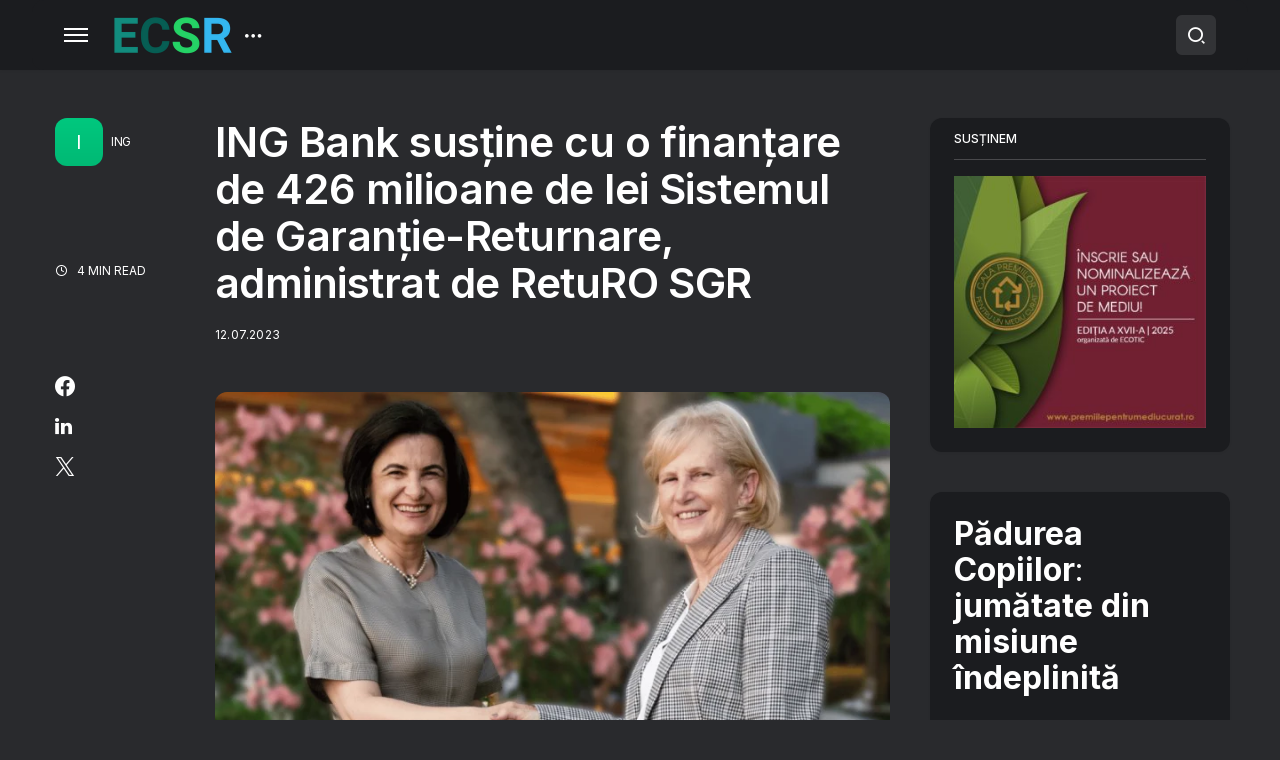

--- FILE ---
content_type: text/html; charset=UTF-8
request_url: https://ecsr.ro/ing-bank-sustine-cu-o-finantare-de-426-milioane-de-lei-sistemul-de-garantie-returnare-administrat-de-returo-sgr/
body_size: 33549
content:
<!doctype html>
<html lang="ro-RO">
<head>
	<meta charset="UTF-8" />
	<meta name="viewport" content="width=device-width, initial-scale=1" />
	<link rel="profile" href="https://gmpg.org/xfn/11" />
	<meta name='robots' content='index, follow, max-image-preview:large, max-snippet:-1, max-video-preview:-1' />

	<!-- This site is optimized with the Yoast SEO plugin v26.7 - https://yoast.com/wordpress/plugins/seo/ -->
	<title>ING Bank susține cu o finanțare de 426 milioane de lei Sistemul de Garanție-Returnare, administrat de RetuRO SGR &#8211; ECSR</title>
	<link rel="canonical" href="https://ecsr.ro/ing-bank-sustine-cu-o-finantare-de-426-milioane-de-lei-sistemul-de-garantie-returnare-administrat-de-returo-sgr/" />
	<meta property="og:locale" content="ro_RO" />
	<meta property="og:type" content="article" />
	<meta property="og:title" content="ING Bank susține cu o finanțare de 426 milioane de lei Sistemul de Garanție-Returnare, administrat de RetuRO SGR &#8211; ECSR" />
	<meta property="og:description" content="Sistemul de Garanție-Returnare reprezintă un circuit complet pe care ambalajele din sticlă, plastic sau metal, cu volume cuprinse între 0,1 litri și 3 litri inclusiv, urmează să îl parcurgă pentru a fi recuperate și refolosite" />
	<meta property="og:url" content="https://ecsr.ro/ing-bank-sustine-cu-o-finantare-de-426-milioane-de-lei-sistemul-de-garantie-returnare-administrat-de-returo-sgr/" />
	<meta property="og:site_name" content="ECSR" />
	<meta property="article:publisher" content="https://www.facebook.com/padureacopiilor" />
	<meta property="article:published_time" content="2023-07-12T09:00:15+00:00" />
	<meta property="article:modified_time" content="2023-07-23T03:42:27+00:00" />
	<meta property="og:image" content="https://ecsr.ro/wp-content/uploads/2023/07/Finantare-RetuRo-de-catre-ING-Bank-ECSR.webp" />
	<meta property="og:image:width" content="1160" />
	<meta property="og:image:height" content="672" />
	<meta property="og:image:type" content="image/webp" />
	<meta name="author" content="ecsr" />
	<meta name="twitter:card" content="summary_large_image" />
	<script type="application/ld+json" class="yoast-schema-graph">{"@context":"https://schema.org","@graph":[{"@type":"Article","@id":"https://ecsr.ro/ing-bank-sustine-cu-o-finantare-de-426-milioane-de-lei-sistemul-de-garantie-returnare-administrat-de-returo-sgr/#article","isPartOf":{"@id":"https://ecsr.ro/ing-bank-sustine-cu-o-finantare-de-426-milioane-de-lei-sistemul-de-garantie-returnare-administrat-de-returo-sgr/"},"author":{"name":"ecsr","@id":"https://ecsr.ro/#/schema/person/da9a36ff374d3696e1138a4d7450986d"},"headline":"ING Bank susține cu o finanțare de 426 milioane de lei Sistemul de Garanție-Returnare, administrat de RetuRO SGR","datePublished":"2023-07-12T09:00:15+00:00","dateModified":"2023-07-23T03:42:27+00:00","mainEntityOfPage":{"@id":"https://ecsr.ro/ing-bank-sustine-cu-o-finantare-de-426-milioane-de-lei-sistemul-de-garantie-returnare-administrat-de-returo-sgr/"},"wordCount":1172,"commentCount":0,"publisher":{"@id":"https://ecsr.ro/#organization"},"image":{"@id":"https://ecsr.ro/ing-bank-sustine-cu-o-finantare-de-426-milioane-de-lei-sistemul-de-garantie-returnare-administrat-de-returo-sgr/#primaryimage"},"thumbnailUrl":"https://ecsr.ro/wp-content/uploads/2023/07/Finantare-RetuRo-de-catre-ING-Bank-ECSR.webp","keywords":["economie circulara","ing","reciclare","returo","sgr","sustenabilitate"],"articleSection":["ING"],"inLanguage":"ro-RO","potentialAction":[{"@type":"CommentAction","name":"Comment","target":["https://ecsr.ro/ing-bank-sustine-cu-o-finantare-de-426-milioane-de-lei-sistemul-de-garantie-returnare-administrat-de-returo-sgr/#respond"]}]},{"@type":"WebPage","@id":"https://ecsr.ro/ing-bank-sustine-cu-o-finantare-de-426-milioane-de-lei-sistemul-de-garantie-returnare-administrat-de-returo-sgr/","url":"https://ecsr.ro/ing-bank-sustine-cu-o-finantare-de-426-milioane-de-lei-sistemul-de-garantie-returnare-administrat-de-returo-sgr/","name":"ING Bank susține cu o finanțare de 426 milioane de lei Sistemul de Garanție-Returnare, administrat de RetuRO SGR &#8211; ECSR","isPartOf":{"@id":"https://ecsr.ro/#website"},"primaryImageOfPage":{"@id":"https://ecsr.ro/ing-bank-sustine-cu-o-finantare-de-426-milioane-de-lei-sistemul-de-garantie-returnare-administrat-de-returo-sgr/#primaryimage"},"image":{"@id":"https://ecsr.ro/ing-bank-sustine-cu-o-finantare-de-426-milioane-de-lei-sistemul-de-garantie-returnare-administrat-de-returo-sgr/#primaryimage"},"thumbnailUrl":"https://ecsr.ro/wp-content/uploads/2023/07/Finantare-RetuRo-de-catre-ING-Bank-ECSR.webp","datePublished":"2023-07-12T09:00:15+00:00","dateModified":"2023-07-23T03:42:27+00:00","breadcrumb":{"@id":"https://ecsr.ro/ing-bank-sustine-cu-o-finantare-de-426-milioane-de-lei-sistemul-de-garantie-returnare-administrat-de-returo-sgr/#breadcrumb"},"inLanguage":"ro-RO","potentialAction":[{"@type":"ReadAction","target":["https://ecsr.ro/ing-bank-sustine-cu-o-finantare-de-426-milioane-de-lei-sistemul-de-garantie-returnare-administrat-de-returo-sgr/"]}]},{"@type":"ImageObject","inLanguage":"ro-RO","@id":"https://ecsr.ro/ing-bank-sustine-cu-o-finantare-de-426-milioane-de-lei-sistemul-de-garantie-returnare-administrat-de-returo-sgr/#primaryimage","url":"https://ecsr.ro/wp-content/uploads/2023/07/Finantare-RetuRo-de-catre-ING-Bank-ECSR.webp","contentUrl":"https://ecsr.ro/wp-content/uploads/2023/07/Finantare-RetuRo-de-catre-ING-Bank-ECSR.webp","width":1160,"height":672,"caption":"Finantare RetuRo de catre ING Bank ECSR"},{"@type":"BreadcrumbList","@id":"https://ecsr.ro/ing-bank-sustine-cu-o-finantare-de-426-milioane-de-lei-sistemul-de-garantie-returnare-administrat-de-returo-sgr/#breadcrumb","itemListElement":[{"@type":"ListItem","position":1,"name":"Prima pagină","item":"https://ecsr.ro/"},{"@type":"ListItem","position":2,"name":"ING Bank susține cu o finanțare de 426 milioane de lei Sistemul de Garanție-Returnare, administrat de RetuRO SGR"}]},{"@type":"WebSite","@id":"https://ecsr.ro/#website","url":"https://ecsr.ro/","name":"Environmental Corporate Social Responsibility","description":"Companii responsabile față de mediu și oameni","publisher":{"@id":"https://ecsr.ro/#organization"},"alternateName":"ECSR","potentialAction":[{"@type":"SearchAction","target":{"@type":"EntryPoint","urlTemplate":"https://ecsr.ro/?s={search_term_string}"},"query-input":{"@type":"PropertyValueSpecification","valueRequired":true,"valueName":"search_term_string"}}],"inLanguage":"ro-RO"},{"@type":"Organization","@id":"https://ecsr.ro/#organization","name":"Environmental Corporate Social Responsibility","alternateName":"ECSR","url":"https://ecsr.ro/","logo":{"@type":"ImageObject","inLanguage":"ro-RO","@id":"https://ecsr.ro/#/schema/logo/image/","url":"https://ecsr.ro/wp-content/uploads/2022/05/ECSRlogo@2x.png","contentUrl":"https://ecsr.ro/wp-content/uploads/2022/05/ECSRlogo@2x.png","width":236,"height":80,"caption":"Environmental Corporate Social Responsibility"},"image":{"@id":"https://ecsr.ro/#/schema/logo/image/"},"sameAs":["https://www.facebook.com/padureacopiilor","https://www.instagram.com/padureacopiilor","https://www.linkedin.com/company/organizatia-padurea-copiilor"]},{"@type":"Person","@id":"https://ecsr.ro/#/schema/person/da9a36ff374d3696e1138a4d7450986d","name":"ecsr","image":{"@type":"ImageObject","inLanguage":"ro-RO","@id":"https://ecsr.ro/#/schema/person/image/","url":"https://secure.gravatar.com/avatar/5434d0a1df4a8cf0df03a50db8cce47de813af74c479db03d10e5e60a68c1b95?s=96&d=mm&r=g","contentUrl":"https://secure.gravatar.com/avatar/5434d0a1df4a8cf0df03a50db8cce47de813af74c479db03d10e5e60a68c1b95?s=96&d=mm&r=g","caption":"ecsr"},"sameAs":["https://ecsr.ro"],"url":"https://ecsr.ro/author/ecsr/"}]}</script>
	<!-- / Yoast SEO plugin. -->


<link rel='dns-prefetch' href='//cdn.jsdelivr.net' />
<link rel='dns-prefetch' href='//fonts.googleapis.com' />
<link href='https://fonts.gstatic.com' crossorigin rel='preconnect' />
<link rel="alternate" type="application/rss+xml" title="ECSR &raquo; Flux" href="https://ecsr.ro/feed/" />
<link rel="alternate" type="application/rss+xml" title="ECSR &raquo; Flux comentarii" href="https://ecsr.ro/comments/feed/" />
<link rel="alternate" type="application/rss+xml" title="Flux comentarii ECSR &raquo; ING Bank susține cu o finanțare de 426 milioane de lei Sistemul de Garanție-Returnare, administrat de RetuRO SGR" href="https://ecsr.ro/ing-bank-sustine-cu-o-finantare-de-426-milioane-de-lei-sistemul-de-garantie-returnare-administrat-de-returo-sgr/feed/" />
<link rel="alternate" title="oEmbed (JSON)" type="application/json+oembed" href="https://ecsr.ro/wp-json/oembed/1.0/embed?url=https%3A%2F%2Fecsr.ro%2Fing-bank-sustine-cu-o-finantare-de-426-milioane-de-lei-sistemul-de-garantie-returnare-administrat-de-returo-sgr%2F" />
<link rel="alternate" title="oEmbed (XML)" type="text/xml+oembed" href="https://ecsr.ro/wp-json/oembed/1.0/embed?url=https%3A%2F%2Fecsr.ro%2Fing-bank-sustine-cu-o-finantare-de-426-milioane-de-lei-sistemul-de-garantie-returnare-administrat-de-returo-sgr%2F&#038;format=xml" />
			<link rel="preload" href="https://ecsr.ro/wp-content/plugins/canvas/assets/fonts/canvas-icons.woff" as="font" type="font/woff" crossorigin>
			<style id='wp-img-auto-sizes-contain-inline-css'>
img:is([sizes=auto i],[sizes^="auto," i]){contain-intrinsic-size:3000px 1500px}
/*# sourceURL=wp-img-auto-sizes-contain-inline-css */
</style>
<link rel='stylesheet' id='canvas-css' href='https://ecsr.ro/wp-content/plugins/canvas/assets/css/canvas.css?ver=2.5.1' media='all' />
<link rel='alternate stylesheet' id='powerkit-icons-css' href='https://ecsr.ro/wp-content/plugins/powerkit/assets/fonts/powerkit-icons.woff?ver=3.0.4' as='font' type='font/wof' crossorigin />
<link rel='stylesheet' id='powerkit-css' href='https://ecsr.ro/wp-content/plugins/powerkit/assets/css/powerkit.css?ver=3.0.4' media='all' />
<style id='wp-emoji-styles-inline-css'>

	img.wp-smiley, img.emoji {
		display: inline !important;
		border: none !important;
		box-shadow: none !important;
		height: 1em !important;
		width: 1em !important;
		margin: 0 0.07em !important;
		vertical-align: -0.1em !important;
		background: none !important;
		padding: 0 !important;
	}
/*# sourceURL=wp-emoji-styles-inline-css */
</style>
<style id='wp-block-library-inline-css'>
:root{--wp-block-synced-color:#7a00df;--wp-block-synced-color--rgb:122,0,223;--wp-bound-block-color:var(--wp-block-synced-color);--wp-editor-canvas-background:#ddd;--wp-admin-theme-color:#007cba;--wp-admin-theme-color--rgb:0,124,186;--wp-admin-theme-color-darker-10:#006ba1;--wp-admin-theme-color-darker-10--rgb:0,107,160.5;--wp-admin-theme-color-darker-20:#005a87;--wp-admin-theme-color-darker-20--rgb:0,90,135;--wp-admin-border-width-focus:2px}@media (min-resolution:192dpi){:root{--wp-admin-border-width-focus:1.5px}}.wp-element-button{cursor:pointer}:root .has-very-light-gray-background-color{background-color:#eee}:root .has-very-dark-gray-background-color{background-color:#313131}:root .has-very-light-gray-color{color:#eee}:root .has-very-dark-gray-color{color:#313131}:root .has-vivid-green-cyan-to-vivid-cyan-blue-gradient-background{background:linear-gradient(135deg,#00d084,#0693e3)}:root .has-purple-crush-gradient-background{background:linear-gradient(135deg,#34e2e4,#4721fb 50%,#ab1dfe)}:root .has-hazy-dawn-gradient-background{background:linear-gradient(135deg,#faaca8,#dad0ec)}:root .has-subdued-olive-gradient-background{background:linear-gradient(135deg,#fafae1,#67a671)}:root .has-atomic-cream-gradient-background{background:linear-gradient(135deg,#fdd79a,#004a59)}:root .has-nightshade-gradient-background{background:linear-gradient(135deg,#330968,#31cdcf)}:root .has-midnight-gradient-background{background:linear-gradient(135deg,#020381,#2874fc)}:root{--wp--preset--font-size--normal:16px;--wp--preset--font-size--huge:42px}.has-regular-font-size{font-size:1em}.has-larger-font-size{font-size:2.625em}.has-normal-font-size{font-size:var(--wp--preset--font-size--normal)}.has-huge-font-size{font-size:var(--wp--preset--font-size--huge)}.has-text-align-center{text-align:center}.has-text-align-left{text-align:left}.has-text-align-right{text-align:right}.has-fit-text{white-space:nowrap!important}#end-resizable-editor-section{display:none}.aligncenter{clear:both}.items-justified-left{justify-content:flex-start}.items-justified-center{justify-content:center}.items-justified-right{justify-content:flex-end}.items-justified-space-between{justify-content:space-between}.screen-reader-text{border:0;clip-path:inset(50%);height:1px;margin:-1px;overflow:hidden;padding:0;position:absolute;width:1px;word-wrap:normal!important}.screen-reader-text:focus{background-color:#ddd;clip-path:none;color:#444;display:block;font-size:1em;height:auto;left:5px;line-height:normal;padding:15px 23px 14px;text-decoration:none;top:5px;width:auto;z-index:100000}html :where(.has-border-color){border-style:solid}html :where([style*=border-top-color]){border-top-style:solid}html :where([style*=border-right-color]){border-right-style:solid}html :where([style*=border-bottom-color]){border-bottom-style:solid}html :where([style*=border-left-color]){border-left-style:solid}html :where([style*=border-width]){border-style:solid}html :where([style*=border-top-width]){border-top-style:solid}html :where([style*=border-right-width]){border-right-style:solid}html :where([style*=border-bottom-width]){border-bottom-style:solid}html :where([style*=border-left-width]){border-left-style:solid}html :where(img[class*=wp-image-]){height:auto;max-width:100%}:where(figure){margin:0 0 1em}html :where(.is-position-sticky){--wp-admin--admin-bar--position-offset:var(--wp-admin--admin-bar--height,0px)}@media screen and (max-width:600px){html :where(.is-position-sticky){--wp-admin--admin-bar--position-offset:0px}}

/*# sourceURL=wp-block-library-inline-css */
</style><style id='wp-block-button-inline-css'>
.wp-block-button__link{align-content:center;box-sizing:border-box;cursor:pointer;display:inline-block;height:100%;text-align:center;word-break:break-word}.wp-block-button__link.aligncenter{text-align:center}.wp-block-button__link.alignright{text-align:right}:where(.wp-block-button__link){border-radius:9999px;box-shadow:none;padding:calc(.667em + 2px) calc(1.333em + 2px);text-decoration:none}.wp-block-button[style*=text-decoration] .wp-block-button__link{text-decoration:inherit}.wp-block-buttons>.wp-block-button.has-custom-width{max-width:none}.wp-block-buttons>.wp-block-button.has-custom-width .wp-block-button__link{width:100%}.wp-block-buttons>.wp-block-button.has-custom-font-size .wp-block-button__link{font-size:inherit}.wp-block-buttons>.wp-block-button.wp-block-button__width-25{width:calc(25% - var(--wp--style--block-gap, .5em)*.75)}.wp-block-buttons>.wp-block-button.wp-block-button__width-50{width:calc(50% - var(--wp--style--block-gap, .5em)*.5)}.wp-block-buttons>.wp-block-button.wp-block-button__width-75{width:calc(75% - var(--wp--style--block-gap, .5em)*.25)}.wp-block-buttons>.wp-block-button.wp-block-button__width-100{flex-basis:100%;width:100%}.wp-block-buttons.is-vertical>.wp-block-button.wp-block-button__width-25{width:25%}.wp-block-buttons.is-vertical>.wp-block-button.wp-block-button__width-50{width:50%}.wp-block-buttons.is-vertical>.wp-block-button.wp-block-button__width-75{width:75%}.wp-block-button.is-style-squared,.wp-block-button__link.wp-block-button.is-style-squared{border-radius:0}.wp-block-button.no-border-radius,.wp-block-button__link.no-border-radius{border-radius:0!important}:root :where(.wp-block-button .wp-block-button__link.is-style-outline),:root :where(.wp-block-button.is-style-outline>.wp-block-button__link){border:2px solid;padding:.667em 1.333em}:root :where(.wp-block-button .wp-block-button__link.is-style-outline:not(.has-text-color)),:root :where(.wp-block-button.is-style-outline>.wp-block-button__link:not(.has-text-color)){color:currentColor}:root :where(.wp-block-button .wp-block-button__link.is-style-outline:not(.has-background)),:root :where(.wp-block-button.is-style-outline>.wp-block-button__link:not(.has-background)){background-color:initial;background-image:none}
/*# sourceURL=https://ecsr.ro/wp-includes/blocks/button/style.min.css */
</style>
<style id='wp-block-heading-inline-css'>
h1:where(.wp-block-heading).has-background,h2:where(.wp-block-heading).has-background,h3:where(.wp-block-heading).has-background,h4:where(.wp-block-heading).has-background,h5:where(.wp-block-heading).has-background,h6:where(.wp-block-heading).has-background{padding:1.25em 2.375em}h1.has-text-align-left[style*=writing-mode]:where([style*=vertical-lr]),h1.has-text-align-right[style*=writing-mode]:where([style*=vertical-rl]),h2.has-text-align-left[style*=writing-mode]:where([style*=vertical-lr]),h2.has-text-align-right[style*=writing-mode]:where([style*=vertical-rl]),h3.has-text-align-left[style*=writing-mode]:where([style*=vertical-lr]),h3.has-text-align-right[style*=writing-mode]:where([style*=vertical-rl]),h4.has-text-align-left[style*=writing-mode]:where([style*=vertical-lr]),h4.has-text-align-right[style*=writing-mode]:where([style*=vertical-rl]),h5.has-text-align-left[style*=writing-mode]:where([style*=vertical-lr]),h5.has-text-align-right[style*=writing-mode]:where([style*=vertical-rl]),h6.has-text-align-left[style*=writing-mode]:where([style*=vertical-lr]),h6.has-text-align-right[style*=writing-mode]:where([style*=vertical-rl]){rotate:180deg}
/*# sourceURL=https://ecsr.ro/wp-includes/blocks/heading/style.min.css */
</style>
<style id='wp-block-image-inline-css'>
.wp-block-image>a,.wp-block-image>figure>a{display:inline-block}.wp-block-image img{box-sizing:border-box;height:auto;max-width:100%;vertical-align:bottom}@media not (prefers-reduced-motion){.wp-block-image img.hide{visibility:hidden}.wp-block-image img.show{animation:show-content-image .4s}}.wp-block-image[style*=border-radius] img,.wp-block-image[style*=border-radius]>a{border-radius:inherit}.wp-block-image.has-custom-border img{box-sizing:border-box}.wp-block-image.aligncenter{text-align:center}.wp-block-image.alignfull>a,.wp-block-image.alignwide>a{width:100%}.wp-block-image.alignfull img,.wp-block-image.alignwide img{height:auto;width:100%}.wp-block-image .aligncenter,.wp-block-image .alignleft,.wp-block-image .alignright,.wp-block-image.aligncenter,.wp-block-image.alignleft,.wp-block-image.alignright{display:table}.wp-block-image .aligncenter>figcaption,.wp-block-image .alignleft>figcaption,.wp-block-image .alignright>figcaption,.wp-block-image.aligncenter>figcaption,.wp-block-image.alignleft>figcaption,.wp-block-image.alignright>figcaption{caption-side:bottom;display:table-caption}.wp-block-image .alignleft{float:left;margin:.5em 1em .5em 0}.wp-block-image .alignright{float:right;margin:.5em 0 .5em 1em}.wp-block-image .aligncenter{margin-left:auto;margin-right:auto}.wp-block-image :where(figcaption){margin-bottom:1em;margin-top:.5em}.wp-block-image.is-style-circle-mask img{border-radius:9999px}@supports ((-webkit-mask-image:none) or (mask-image:none)) or (-webkit-mask-image:none){.wp-block-image.is-style-circle-mask img{border-radius:0;-webkit-mask-image:url('data:image/svg+xml;utf8,<svg viewBox="0 0 100 100" xmlns="http://www.w3.org/2000/svg"><circle cx="50" cy="50" r="50"/></svg>');mask-image:url('data:image/svg+xml;utf8,<svg viewBox="0 0 100 100" xmlns="http://www.w3.org/2000/svg"><circle cx="50" cy="50" r="50"/></svg>');mask-mode:alpha;-webkit-mask-position:center;mask-position:center;-webkit-mask-repeat:no-repeat;mask-repeat:no-repeat;-webkit-mask-size:contain;mask-size:contain}}:root :where(.wp-block-image.is-style-rounded img,.wp-block-image .is-style-rounded img){border-radius:9999px}.wp-block-image figure{margin:0}.wp-lightbox-container{display:flex;flex-direction:column;position:relative}.wp-lightbox-container img{cursor:zoom-in}.wp-lightbox-container img:hover+button{opacity:1}.wp-lightbox-container button{align-items:center;backdrop-filter:blur(16px) saturate(180%);background-color:#5a5a5a40;border:none;border-radius:4px;cursor:zoom-in;display:flex;height:20px;justify-content:center;opacity:0;padding:0;position:absolute;right:16px;text-align:center;top:16px;width:20px;z-index:100}@media not (prefers-reduced-motion){.wp-lightbox-container button{transition:opacity .2s ease}}.wp-lightbox-container button:focus-visible{outline:3px auto #5a5a5a40;outline:3px auto -webkit-focus-ring-color;outline-offset:3px}.wp-lightbox-container button:hover{cursor:pointer;opacity:1}.wp-lightbox-container button:focus{opacity:1}.wp-lightbox-container button:focus,.wp-lightbox-container button:hover,.wp-lightbox-container button:not(:hover):not(:active):not(.has-background){background-color:#5a5a5a40;border:none}.wp-lightbox-overlay{box-sizing:border-box;cursor:zoom-out;height:100vh;left:0;overflow:hidden;position:fixed;top:0;visibility:hidden;width:100%;z-index:100000}.wp-lightbox-overlay .close-button{align-items:center;cursor:pointer;display:flex;justify-content:center;min-height:40px;min-width:40px;padding:0;position:absolute;right:calc(env(safe-area-inset-right) + 16px);top:calc(env(safe-area-inset-top) + 16px);z-index:5000000}.wp-lightbox-overlay .close-button:focus,.wp-lightbox-overlay .close-button:hover,.wp-lightbox-overlay .close-button:not(:hover):not(:active):not(.has-background){background:none;border:none}.wp-lightbox-overlay .lightbox-image-container{height:var(--wp--lightbox-container-height);left:50%;overflow:hidden;position:absolute;top:50%;transform:translate(-50%,-50%);transform-origin:top left;width:var(--wp--lightbox-container-width);z-index:9999999999}.wp-lightbox-overlay .wp-block-image{align-items:center;box-sizing:border-box;display:flex;height:100%;justify-content:center;margin:0;position:relative;transform-origin:0 0;width:100%;z-index:3000000}.wp-lightbox-overlay .wp-block-image img{height:var(--wp--lightbox-image-height);min-height:var(--wp--lightbox-image-height);min-width:var(--wp--lightbox-image-width);width:var(--wp--lightbox-image-width)}.wp-lightbox-overlay .wp-block-image figcaption{display:none}.wp-lightbox-overlay button{background:none;border:none}.wp-lightbox-overlay .scrim{background-color:#fff;height:100%;opacity:.9;position:absolute;width:100%;z-index:2000000}.wp-lightbox-overlay.active{visibility:visible}@media not (prefers-reduced-motion){.wp-lightbox-overlay.active{animation:turn-on-visibility .25s both}.wp-lightbox-overlay.active img{animation:turn-on-visibility .35s both}.wp-lightbox-overlay.show-closing-animation:not(.active){animation:turn-off-visibility .35s both}.wp-lightbox-overlay.show-closing-animation:not(.active) img{animation:turn-off-visibility .25s both}.wp-lightbox-overlay.zoom.active{animation:none;opacity:1;visibility:visible}.wp-lightbox-overlay.zoom.active .lightbox-image-container{animation:lightbox-zoom-in .4s}.wp-lightbox-overlay.zoom.active .lightbox-image-container img{animation:none}.wp-lightbox-overlay.zoom.active .scrim{animation:turn-on-visibility .4s forwards}.wp-lightbox-overlay.zoom.show-closing-animation:not(.active){animation:none}.wp-lightbox-overlay.zoom.show-closing-animation:not(.active) .lightbox-image-container{animation:lightbox-zoom-out .4s}.wp-lightbox-overlay.zoom.show-closing-animation:not(.active) .lightbox-image-container img{animation:none}.wp-lightbox-overlay.zoom.show-closing-animation:not(.active) .scrim{animation:turn-off-visibility .4s forwards}}@keyframes show-content-image{0%{visibility:hidden}99%{visibility:hidden}to{visibility:visible}}@keyframes turn-on-visibility{0%{opacity:0}to{opacity:1}}@keyframes turn-off-visibility{0%{opacity:1;visibility:visible}99%{opacity:0;visibility:visible}to{opacity:0;visibility:hidden}}@keyframes lightbox-zoom-in{0%{transform:translate(calc((-100vw + var(--wp--lightbox-scrollbar-width))/2 + var(--wp--lightbox-initial-left-position)),calc(-50vh + var(--wp--lightbox-initial-top-position))) scale(var(--wp--lightbox-scale))}to{transform:translate(-50%,-50%) scale(1)}}@keyframes lightbox-zoom-out{0%{transform:translate(-50%,-50%) scale(1);visibility:visible}99%{visibility:visible}to{transform:translate(calc((-100vw + var(--wp--lightbox-scrollbar-width))/2 + var(--wp--lightbox-initial-left-position)),calc(-50vh + var(--wp--lightbox-initial-top-position))) scale(var(--wp--lightbox-scale));visibility:hidden}}
/*# sourceURL=https://ecsr.ro/wp-includes/blocks/image/style.min.css */
</style>
<style id='wp-block-list-inline-css'>
ol,ul{box-sizing:border-box}:root :where(.wp-block-list.has-background){padding:1.25em 2.375em}
/*# sourceURL=https://ecsr.ro/wp-includes/blocks/list/style.min.css */
</style>
<style id='wp-block-buttons-inline-css'>
.wp-block-buttons{box-sizing:border-box}.wp-block-buttons.is-vertical{flex-direction:column}.wp-block-buttons.is-vertical>.wp-block-button:last-child{margin-bottom:0}.wp-block-buttons>.wp-block-button{display:inline-block;margin:0}.wp-block-buttons.is-content-justification-left{justify-content:flex-start}.wp-block-buttons.is-content-justification-left.is-vertical{align-items:flex-start}.wp-block-buttons.is-content-justification-center{justify-content:center}.wp-block-buttons.is-content-justification-center.is-vertical{align-items:center}.wp-block-buttons.is-content-justification-right{justify-content:flex-end}.wp-block-buttons.is-content-justification-right.is-vertical{align-items:flex-end}.wp-block-buttons.is-content-justification-space-between{justify-content:space-between}.wp-block-buttons.aligncenter{text-align:center}.wp-block-buttons:not(.is-content-justification-space-between,.is-content-justification-right,.is-content-justification-left,.is-content-justification-center) .wp-block-button.aligncenter{margin-left:auto;margin-right:auto;width:100%}.wp-block-buttons[style*=text-decoration] .wp-block-button,.wp-block-buttons[style*=text-decoration] .wp-block-button__link{text-decoration:inherit}.wp-block-buttons.has-custom-font-size .wp-block-button__link{font-size:inherit}.wp-block-buttons .wp-block-button__link{width:100%}.wp-block-button.aligncenter{text-align:center}
/*# sourceURL=https://ecsr.ro/wp-includes/blocks/buttons/style.min.css */
</style>
<style id='wp-block-group-inline-css'>
.wp-block-group{box-sizing:border-box}:where(.wp-block-group.wp-block-group-is-layout-constrained){position:relative}
/*# sourceURL=https://ecsr.ro/wp-includes/blocks/group/style.min.css */
</style>
<style id='wp-block-paragraph-inline-css'>
.is-small-text{font-size:.875em}.is-regular-text{font-size:1em}.is-large-text{font-size:2.25em}.is-larger-text{font-size:3em}.has-drop-cap:not(:focus):first-letter{float:left;font-size:8.4em;font-style:normal;font-weight:100;line-height:.68;margin:.05em .1em 0 0;text-transform:uppercase}body.rtl .has-drop-cap:not(:focus):first-letter{float:none;margin-left:.1em}p.has-drop-cap.has-background{overflow:hidden}:root :where(p.has-background){padding:1.25em 2.375em}:where(p.has-text-color:not(.has-link-color)) a{color:inherit}p.has-text-align-left[style*="writing-mode:vertical-lr"],p.has-text-align-right[style*="writing-mode:vertical-rl"]{rotate:180deg}
/*# sourceURL=https://ecsr.ro/wp-includes/blocks/paragraph/style.min.css */
</style>
<link rel='stylesheet' id='canvas-block-section-heading-style-css' href='https://ecsr.ro/wp-content/plugins/canvas/components/basic-elements/block-section-heading/block.css?ver=1750208413' media='all' />
<link rel='stylesheet' id='canvas-block-row-style-css' href='https://ecsr.ro/wp-content/plugins/canvas/components/layout-blocks/block-row/block-row.css?ver=1750208413' media='all' />
<style id='global-styles-inline-css'>
:root{--wp--preset--aspect-ratio--square: 1;--wp--preset--aspect-ratio--4-3: 4/3;--wp--preset--aspect-ratio--3-4: 3/4;--wp--preset--aspect-ratio--3-2: 3/2;--wp--preset--aspect-ratio--2-3: 2/3;--wp--preset--aspect-ratio--16-9: 16/9;--wp--preset--aspect-ratio--9-16: 9/16;--wp--preset--color--black: #000000;--wp--preset--color--cyan-bluish-gray: #abb8c3;--wp--preset--color--white: #FFFFFF;--wp--preset--color--pale-pink: #f78da7;--wp--preset--color--vivid-red: #cf2e2e;--wp--preset--color--luminous-vivid-orange: #ff6900;--wp--preset--color--luminous-vivid-amber: #fcb900;--wp--preset--color--light-green-cyan: #7bdcb5;--wp--preset--color--vivid-green-cyan: #00d084;--wp--preset--color--pale-cyan-blue: #8ed1fc;--wp--preset--color--vivid-cyan-blue: #0693e3;--wp--preset--color--vivid-purple: #9b51e0;--wp--preset--color--blue: #59BACC;--wp--preset--color--green: #58AD69;--wp--preset--color--orange: #FFBC49;--wp--preset--color--red: #e32c26;--wp--preset--color--gray-50: #f8f9fa;--wp--preset--color--gray-100: #f8f9fb;--wp--preset--color--gray-200: #e9ecef;--wp--preset--color--secondary: #67717a;--wp--preset--color--primary: #2f323d;--wp--preset--gradient--vivid-cyan-blue-to-vivid-purple: linear-gradient(135deg,rgb(6,147,227) 0%,rgb(155,81,224) 100%);--wp--preset--gradient--light-green-cyan-to-vivid-green-cyan: linear-gradient(135deg,rgb(122,220,180) 0%,rgb(0,208,130) 100%);--wp--preset--gradient--luminous-vivid-amber-to-luminous-vivid-orange: linear-gradient(135deg,rgb(252,185,0) 0%,rgb(255,105,0) 100%);--wp--preset--gradient--luminous-vivid-orange-to-vivid-red: linear-gradient(135deg,rgb(255,105,0) 0%,rgb(207,46,46) 100%);--wp--preset--gradient--very-light-gray-to-cyan-bluish-gray: linear-gradient(135deg,rgb(238,238,238) 0%,rgb(169,184,195) 100%);--wp--preset--gradient--cool-to-warm-spectrum: linear-gradient(135deg,rgb(74,234,220) 0%,rgb(151,120,209) 20%,rgb(207,42,186) 40%,rgb(238,44,130) 60%,rgb(251,105,98) 80%,rgb(254,248,76) 100%);--wp--preset--gradient--blush-light-purple: linear-gradient(135deg,rgb(255,206,236) 0%,rgb(152,150,240) 100%);--wp--preset--gradient--blush-bordeaux: linear-gradient(135deg,rgb(254,205,165) 0%,rgb(254,45,45) 50%,rgb(107,0,62) 100%);--wp--preset--gradient--luminous-dusk: linear-gradient(135deg,rgb(255,203,112) 0%,rgb(199,81,192) 50%,rgb(65,88,208) 100%);--wp--preset--gradient--pale-ocean: linear-gradient(135deg,rgb(255,245,203) 0%,rgb(182,227,212) 50%,rgb(51,167,181) 100%);--wp--preset--gradient--electric-grass: linear-gradient(135deg,rgb(202,248,128) 0%,rgb(113,206,126) 100%);--wp--preset--gradient--midnight: linear-gradient(135deg,rgb(2,3,129) 0%,rgb(40,116,252) 100%);--wp--preset--font-size--small: 13px;--wp--preset--font-size--medium: 20px;--wp--preset--font-size--large: 36px;--wp--preset--font-size--x-large: 42px;--wp--preset--spacing--20: 0.44rem;--wp--preset--spacing--30: 0.67rem;--wp--preset--spacing--40: 1rem;--wp--preset--spacing--50: 1.5rem;--wp--preset--spacing--60: 2.25rem;--wp--preset--spacing--70: 3.38rem;--wp--preset--spacing--80: 5.06rem;--wp--preset--shadow--natural: 6px 6px 9px rgba(0, 0, 0, 0.2);--wp--preset--shadow--deep: 12px 12px 50px rgba(0, 0, 0, 0.4);--wp--preset--shadow--sharp: 6px 6px 0px rgba(0, 0, 0, 0.2);--wp--preset--shadow--outlined: 6px 6px 0px -3px rgb(255, 255, 255), 6px 6px rgb(0, 0, 0);--wp--preset--shadow--crisp: 6px 6px 0px rgb(0, 0, 0);}:where(.is-layout-flex){gap: 0.5em;}:where(.is-layout-grid){gap: 0.5em;}body .is-layout-flex{display: flex;}.is-layout-flex{flex-wrap: wrap;align-items: center;}.is-layout-flex > :is(*, div){margin: 0;}body .is-layout-grid{display: grid;}.is-layout-grid > :is(*, div){margin: 0;}:where(.wp-block-columns.is-layout-flex){gap: 2em;}:where(.wp-block-columns.is-layout-grid){gap: 2em;}:where(.wp-block-post-template.is-layout-flex){gap: 1.25em;}:where(.wp-block-post-template.is-layout-grid){gap: 1.25em;}.has-black-color{color: var(--wp--preset--color--black) !important;}.has-cyan-bluish-gray-color{color: var(--wp--preset--color--cyan-bluish-gray) !important;}.has-white-color{color: var(--wp--preset--color--white) !important;}.has-pale-pink-color{color: var(--wp--preset--color--pale-pink) !important;}.has-vivid-red-color{color: var(--wp--preset--color--vivid-red) !important;}.has-luminous-vivid-orange-color{color: var(--wp--preset--color--luminous-vivid-orange) !important;}.has-luminous-vivid-amber-color{color: var(--wp--preset--color--luminous-vivid-amber) !important;}.has-light-green-cyan-color{color: var(--wp--preset--color--light-green-cyan) !important;}.has-vivid-green-cyan-color{color: var(--wp--preset--color--vivid-green-cyan) !important;}.has-pale-cyan-blue-color{color: var(--wp--preset--color--pale-cyan-blue) !important;}.has-vivid-cyan-blue-color{color: var(--wp--preset--color--vivid-cyan-blue) !important;}.has-vivid-purple-color{color: var(--wp--preset--color--vivid-purple) !important;}.has-black-background-color{background-color: var(--wp--preset--color--black) !important;}.has-cyan-bluish-gray-background-color{background-color: var(--wp--preset--color--cyan-bluish-gray) !important;}.has-white-background-color{background-color: var(--wp--preset--color--white) !important;}.has-pale-pink-background-color{background-color: var(--wp--preset--color--pale-pink) !important;}.has-vivid-red-background-color{background-color: var(--wp--preset--color--vivid-red) !important;}.has-luminous-vivid-orange-background-color{background-color: var(--wp--preset--color--luminous-vivid-orange) !important;}.has-luminous-vivid-amber-background-color{background-color: var(--wp--preset--color--luminous-vivid-amber) !important;}.has-light-green-cyan-background-color{background-color: var(--wp--preset--color--light-green-cyan) !important;}.has-vivid-green-cyan-background-color{background-color: var(--wp--preset--color--vivid-green-cyan) !important;}.has-pale-cyan-blue-background-color{background-color: var(--wp--preset--color--pale-cyan-blue) !important;}.has-vivid-cyan-blue-background-color{background-color: var(--wp--preset--color--vivid-cyan-blue) !important;}.has-vivid-purple-background-color{background-color: var(--wp--preset--color--vivid-purple) !important;}.has-black-border-color{border-color: var(--wp--preset--color--black) !important;}.has-cyan-bluish-gray-border-color{border-color: var(--wp--preset--color--cyan-bluish-gray) !important;}.has-white-border-color{border-color: var(--wp--preset--color--white) !important;}.has-pale-pink-border-color{border-color: var(--wp--preset--color--pale-pink) !important;}.has-vivid-red-border-color{border-color: var(--wp--preset--color--vivid-red) !important;}.has-luminous-vivid-orange-border-color{border-color: var(--wp--preset--color--luminous-vivid-orange) !important;}.has-luminous-vivid-amber-border-color{border-color: var(--wp--preset--color--luminous-vivid-amber) !important;}.has-light-green-cyan-border-color{border-color: var(--wp--preset--color--light-green-cyan) !important;}.has-vivid-green-cyan-border-color{border-color: var(--wp--preset--color--vivid-green-cyan) !important;}.has-pale-cyan-blue-border-color{border-color: var(--wp--preset--color--pale-cyan-blue) !important;}.has-vivid-cyan-blue-border-color{border-color: var(--wp--preset--color--vivid-cyan-blue) !important;}.has-vivid-purple-border-color{border-color: var(--wp--preset--color--vivid-purple) !important;}.has-vivid-cyan-blue-to-vivid-purple-gradient-background{background: var(--wp--preset--gradient--vivid-cyan-blue-to-vivid-purple) !important;}.has-light-green-cyan-to-vivid-green-cyan-gradient-background{background: var(--wp--preset--gradient--light-green-cyan-to-vivid-green-cyan) !important;}.has-luminous-vivid-amber-to-luminous-vivid-orange-gradient-background{background: var(--wp--preset--gradient--luminous-vivid-amber-to-luminous-vivid-orange) !important;}.has-luminous-vivid-orange-to-vivid-red-gradient-background{background: var(--wp--preset--gradient--luminous-vivid-orange-to-vivid-red) !important;}.has-very-light-gray-to-cyan-bluish-gray-gradient-background{background: var(--wp--preset--gradient--very-light-gray-to-cyan-bluish-gray) !important;}.has-cool-to-warm-spectrum-gradient-background{background: var(--wp--preset--gradient--cool-to-warm-spectrum) !important;}.has-blush-light-purple-gradient-background{background: var(--wp--preset--gradient--blush-light-purple) !important;}.has-blush-bordeaux-gradient-background{background: var(--wp--preset--gradient--blush-bordeaux) !important;}.has-luminous-dusk-gradient-background{background: var(--wp--preset--gradient--luminous-dusk) !important;}.has-pale-ocean-gradient-background{background: var(--wp--preset--gradient--pale-ocean) !important;}.has-electric-grass-gradient-background{background: var(--wp--preset--gradient--electric-grass) !important;}.has-midnight-gradient-background{background: var(--wp--preset--gradient--midnight) !important;}.has-small-font-size{font-size: var(--wp--preset--font-size--small) !important;}.has-medium-font-size{font-size: var(--wp--preset--font-size--medium) !important;}.has-large-font-size{font-size: var(--wp--preset--font-size--large) !important;}.has-x-large-font-size{font-size: var(--wp--preset--font-size--x-large) !important;}
/*# sourceURL=global-styles-inline-css */
</style>
<style id='core-block-supports-inline-css'>
.wp-container-core-group-is-layout-8cf370e7{flex-direction:column;align-items:flex-start;}
/*# sourceURL=core-block-supports-inline-css */
</style>

<style id='classic-theme-styles-inline-css'>
/*! This file is auto-generated */
.wp-block-button__link{color:#fff;background-color:#32373c;border-radius:9999px;box-shadow:none;text-decoration:none;padding:calc(.667em + 2px) calc(1.333em + 2px);font-size:1.125em}.wp-block-file__button{background:#32373c;color:#fff;text-decoration:none}
/*# sourceURL=/wp-includes/css/classic-themes.min.css */
</style>
<link rel='stylesheet' id='canvas-block-posts-sidebar-css' href='https://ecsr.ro/wp-content/plugins/canvas/components/posts/block-posts-sidebar/block-posts-sidebar.css?ver=1750208413' media='all' />
<link rel='stylesheet' id='canvas-block-heading-style-css' href='https://ecsr.ro/wp-content/plugins/canvas/components/content-formatting/block-heading/block.css?ver=1750208413' media='all' />
<link rel='stylesheet' id='canvas-block-list-style-css' href='https://ecsr.ro/wp-content/plugins/canvas/components/content-formatting/block-list/block.css?ver=1750208413' media='all' />
<link rel='stylesheet' id='canvas-block-paragraph-style-css' href='https://ecsr.ro/wp-content/plugins/canvas/components/content-formatting/block-paragraph/block.css?ver=1750208413' media='all' />
<link rel='stylesheet' id='canvas-block-separator-style-css' href='https://ecsr.ro/wp-content/plugins/canvas/components/content-formatting/block-separator/block.css?ver=1750208413' media='all' />
<link rel='stylesheet' id='canvas-block-group-style-css' href='https://ecsr.ro/wp-content/plugins/canvas/components/basic-elements/block-group/block.css?ver=1750208413' media='all' />
<link rel='stylesheet' id='canvas-block-cover-style-css' href='https://ecsr.ro/wp-content/plugins/canvas/components/basic-elements/block-cover/block.css?ver=1750208413' media='all' />
<link rel='stylesheet' id='powerkit-author-box-css' href='https://ecsr.ro/wp-content/plugins/powerkit/modules/author-box/public/css/public-powerkit-author-box.css?ver=3.0.4' media='all' />
<link rel='stylesheet' id='powerkit-basic-elements-css' href='https://ecsr.ro/wp-content/plugins/powerkit/modules/basic-elements/public/css/public-powerkit-basic-elements.css?ver=3.0.4' media='screen' />
<link rel='stylesheet' id='powerkit-coming-soon-css' href='https://ecsr.ro/wp-content/plugins/powerkit/modules/coming-soon/public/css/public-powerkit-coming-soon.css?ver=3.0.4' media='all' />
<link rel='stylesheet' id='powerkit-content-formatting-css' href='https://ecsr.ro/wp-content/plugins/powerkit/modules/content-formatting/public/css/public-powerkit-content-formatting.css?ver=3.0.4' media='all' />
<link rel='stylesheet' id='powerkit-сontributors-css' href='https://ecsr.ro/wp-content/plugins/powerkit/modules/contributors/public/css/public-powerkit-contributors.css?ver=3.0.4' media='all' />
<link rel='stylesheet' id='powerkit-facebook-css' href='https://ecsr.ro/wp-content/plugins/powerkit/modules/facebook/public/css/public-powerkit-facebook.css?ver=3.0.4' media='all' />
<link rel='stylesheet' id='powerkit-featured-categories-css' href='https://ecsr.ro/wp-content/plugins/powerkit/modules/featured-categories/public/css/public-powerkit-featured-categories.css?ver=3.0.4' media='all' />
<link rel='stylesheet' id='powerkit-inline-posts-css' href='https://ecsr.ro/wp-content/plugins/powerkit/modules/inline-posts/public/css/public-powerkit-inline-posts.css?ver=3.0.4' media='all' />
<link rel='stylesheet' id='powerkit-instagram-css' href='https://ecsr.ro/wp-content/plugins/powerkit/modules/instagram/public/css/public-powerkit-instagram.css?ver=3.0.4' media='all' />
<link rel='stylesheet' id='powerkit-justified-gallery-css' href='https://ecsr.ro/wp-content/plugins/powerkit/modules/justified-gallery/public/css/public-powerkit-justified-gallery.css?ver=3.0.4' media='all' />
<link rel='stylesheet' id='powerkit-lazyload-css' href='https://ecsr.ro/wp-content/plugins/powerkit/modules/lazyload/public/css/public-powerkit-lazyload.css?ver=3.0.4' media='all' />
<link rel='stylesheet' id='glightbox-css' href='https://ecsr.ro/wp-content/plugins/powerkit/modules/lightbox/public/css/glightbox.min.css?ver=3.0.4' media='all' />
<link rel='stylesheet' id='powerkit-lightbox-css' href='https://ecsr.ro/wp-content/plugins/powerkit/modules/lightbox/public/css/public-powerkit-lightbox.css?ver=3.0.4' media='all' />
<link rel='stylesheet' id='powerkit-widget-posts-css' href='https://ecsr.ro/wp-content/plugins/powerkit/modules/posts/public/css/public-powerkit-widget-posts.css?ver=3.0.4' media='all' />
<link rel='stylesheet' id='powerkit-scroll-to-top-css' href='https://ecsr.ro/wp-content/plugins/powerkit/modules/scroll-to-top/public/css/public-powerkit-scroll-to-top.css?ver=3.0.4' media='all' />
<link rel='stylesheet' id='powerkit-share-buttons-css' href='https://ecsr.ro/wp-content/plugins/powerkit/modules/share-buttons/public/css/public-powerkit-share-buttons.css?ver=3.0.4' media='all' />
<link rel='stylesheet' id='powerkit-slider-gallery-css' href='https://ecsr.ro/wp-content/plugins/powerkit/modules/slider-gallery/public/css/public-powerkit-slider-gallery.css?ver=3.0.4' media='all' />
<link rel='stylesheet' id='powerkit-social-links-css' href='https://ecsr.ro/wp-content/plugins/powerkit/modules/social-links/public/css/public-powerkit-social-links.css?ver=3.0.4' media='all' />
<link rel='stylesheet' id='powerkit-table-of-contents-css' href='https://ecsr.ro/wp-content/plugins/powerkit/modules/table-of-contents/public/css/public-powerkit-table-of-contents.css?ver=3.0.4' media='all' />
<link rel='stylesheet' id='powerkit-twitter-css' href='https://ecsr.ro/wp-content/plugins/powerkit/modules/twitter/public/css/public-powerkit-twitter.css?ver=3.0.4' media='all' />
<link rel='stylesheet' id='powerkit-widget-about-css' href='https://ecsr.ro/wp-content/plugins/powerkit/modules/widget-about/public/css/public-powerkit-widget-about.css?ver=3.0.4' media='all' />
<link rel='stylesheet' id='ecsr-theme-style-css' href='https://ecsr.ro/wp-content/themes/ecsr-theme/style.css?ver=6.9' media='all' />
<link rel='stylesheet' id='select2-css-css' href='https://cdn.jsdelivr.net/npm/select2@4.1.0-rc.0/dist/css/select2.min.css?ver=4.1.0' media='all' />
<link rel='stylesheet' id='slick-css-css' href='https://cdn.jsdelivr.net/npm/slick-carousel@1.8.1/slick/slick.min.css?ver=1.8.1' media='all' />
<link rel='stylesheet' id='csco-styles-css' href='https://ecsr.ro/wp-content/themes/caards/style.css?ver=1.0.4' media='all' />
<style id='csco-styles-inline-css'>
:root { --social-links-label: "CONNECT"; }
.searchwp-live-search-no-min-chars:after { content: "Continue typing" }
/*# sourceURL=csco-styles-inline-css */
</style>
<link rel='stylesheet' id='searchwp-live-search-css' href='https://ecsr.ro/wp-content/plugins/searchwp-live-ajax-search/assets/styles/style.min.css?ver=1.8.7' media='all' />
<style id='searchwp-live-search-inline-css'>
.searchwp-live-search-result .searchwp-live-search-result--title a {
  font-size: 16px;
}
.searchwp-live-search-result .searchwp-live-search-result--price {
  font-size: 14px;
}
.searchwp-live-search-result .searchwp-live-search-result--add-to-cart .button {
  font-size: 14px;
}

/*# sourceURL=searchwp-live-search-inline-css */
</style>
<link rel='stylesheet' id='7eed8b1fb00133442bbc451b0c178020-css' href='https://fonts.googleapis.com/css?family=Inter%3A400%2C700%2C600%2C500%2C800&#038;subset=latin%2Clatin-ext%2Ccyrillic%2Ccyrillic-ext%2Cvietnamese&#038;display=swap&#038;ver=1.0.4' media='all' />
<style id='csco-customizer-output-styles-inline-css'>
:root, [data-scheme="default"]{--cs-color-primary:#2F323D;--cs-palette-color-primary:#2F323D;--cs-color-secondary:#67717a;--cs-palette-color-secondary:#67717a;--cs-color-accent:#00c87e;--cs-color-accent-rgb:0,200,126;--cs-color-overlay-background:rgba(0,0,0,0.5);--cs-color-button:#00c87e;--cs-color-button-contrast:#ffffff;--cs-color-button-hover:#00aa6b;--cs-color-button-hover-contrast:#ffffff;--cs-color-entry-category-contrast:#2f323d;--cs-color-entry-category-hover-contrast:#818181;--cs-color-post-meta:#67717a;--cs-color-post-meta-link:#2f323d;--cs-color-post-meta-link-hover:#00c87e;--cs-color-excerpt:#67717a;--cs-color-badge-primary:#00c87e;--cs-color-badge-primary-contrast:#ffffff;--cs-color-badge-secondary:#ededed;--cs-color-badge-secondary-contrast:#000000;--cs-color-badge-success:#28a745;--cs-color-badge-success-contrast:#ffffff;--cs-color-badge-danger:#dc3546;--cs-color-badge-danger-contrast:#ffffff;--cs-color-badge-warning:#fdb013;--cs-color-badge-warning-contrast:#ffffff;--cs-color-badge-info:#effff9;--cs-color-badge-info-contrast:#00c87e;--cs-color-badge-dark:#000000;--cs-color-badge-dark-contrast:#ffffff;--cs-color-badge-light:#fafafa;--cs-color-badge-light-contrast:#000000;}:root, [data-site-scheme="default"]{--cs-color-header-background:#ffffff;--cs-color-footer-background:#ffffff;--cs-color-search-background:rgba(246,247,248,0.8);--cs-color-layout-elements-background:#ffffff;--cs-color-featured-column-link-background:#ffffff;--cs-color-widgets-background:#ffffff;--cs-color-submenu-link-background:#ffffff;--cs-color-submenu-background:#f6f7f8;--cs-color-featured-column-background:#f6f7f8;--cs-color-multi-column-background:#f6f7f8;--cs-color-fullscreen-menu-link-background:#f6f7f8;}:root .entry-content:not(.canvas-content), [data-scheme="default"] .entry-content:not(.canvas-content){--cs-color-link:#2f323d;--cs-color-link-hover:#00c87e;}[data-scheme="inverse"], [data-scheme="dark"]{--cs-color-tags:#50525C;--cs-color-tags-contrast:#ffffff;--cs-color-tags-hover:#ffffff;--cs-color-tags-hover-contrast:#2f323d;}[data-scheme="dark"]{--cs-color-primary:#f7f9f9;--cs-palette-color-primary:#f7f9f9;--cs-color-secondary:#78848F;--cs-palette-color-secondary:#78848F;--cs-color-accent:#00c87e;--cs-color-accent-rgb:0,200,126;--cs-color-button:#00c87e;--cs-color-button-contrast:#f7f9f9;--cs-color-button-hover:#00aa6b;--cs-color-button-hover-contrast:#f7f9f9;--cs-color-entry-category-contrast:#818181;--cs-color-entry-category-hover-contrast:#bcbcbc;--cs-color-post-meta:#f7f9f9;--cs-color-post-meta-link:#f7f9f9;--cs-color-post-meta-link-hover:#00c87e;--cs-color-excerpt:#f7f9f9;--cs-color-badge-primary:#000000;--cs-color-badge-primary-contrast:#ffffff;--cs-color-badge-secondary:#ededed;--cs-color-badge-secondary-contrast:#000000;--cs-color-badge-success:#28a745;--cs-color-badge-success-contrast:#ffffff;--cs-color-badge-danger:#dc3546;--cs-color-badge-danger-contrast:#ffffff;--cs-color-badge-warning:#fdb013;--cs-color-badge-warning-contrast:#ffffff;--cs-color-badge-info:#effff9;--cs-color-badge-info-contrast:#00c87e;--cs-color-badge-dark:#f7f9f9;--cs-color-badge-dark-contrast:#f7f9f9;--cs-color-badge-light:rgb(238,238,238);--cs-color-badge-light-contrast:#020202;}[data-site-scheme="dark"]{--cs-color-header-background:#1b1c1f;--cs-color-footer-background:#1b1c1f;--cs-color-search-background:rgba(28,28,28, 0.8);--cs-color-overlay-background:rgba(0,0,0,0.5);--cs-color-layout-elements-background:#1b1c1f;--cs-color-featured-column-link-background:#1b1c1f;--cs-color-widgets-background:#1b1c1f;--cs-color-submenu-link-background:#1b1c1f;--cs-color-submenu-background:#50525C;--cs-color-featured-column-background:#50525C;--cs-color-multi-column-background:#50525C;--cs-color-fullscreen-menu-link-background:#50525C;}[data-scheme="inverse"] .entry-content:not(.canvas-content), [data-scheme="dark"] .entry-content:not(.canvas-content){--cs-color-link:#f7f9f9;--cs-color-link-hover:#00c87e;}:root{--cs-layout-elements-border-radius:12px;--cs-image-border-radius:12px;--cs-button-border-radius:6px;--cnvs-tabs-border-radius:6px;--cs-input-border-radius:6px;--cs-badge-border-radius:6px;--cs-tag-border-radius:6px;--cs-category-label-border-radius:6px;--cs-header-initial-height:70px;--cs-header-height:70px;}.cs-posts-area__home.cs-posts-area__grid, .cs-posts-area__home.cs-posts-area__masonry{--cs-posts-area-grid-columns:2;--cs-posts-area-grid-column-gap:40px;}.cs-posts-area__home.cs-posts-area__masonry .cs-posts-area__masonry-col-3, .cs-posts-area__home.cs-posts-area__masonry .cs-posts-area__masonry-col-4{display:none;}.cs-posts-area__home{--cs-posts-area-grid-row-gap:40px;}.cs-posts-area__archive.cs-posts-area__grid, .cs-posts-area__archive.cs-posts-area__masonry{--cs-posts-area-grid-columns:2;--cs-posts-area-grid-column-gap:40px;}.cs-posts-area__archive.cs-posts-area__masonry .cs-posts-area__masonry-col-3, .cs-posts-area__archive.cs-posts-area__masonry .cs-posts-area__masonry-col-4{display:none;}.cs-posts-area__archive{--cs-posts-area-grid-row-gap:40px;}@media (max-width: 1583.98px){.cs-posts-area__home.cs-posts-area__grid, .cs-posts-area__home.cs-posts-area__masonry{--cs-posts-area-grid-columns:2;--cs-posts-area-grid-column-gap:40px;}.cs-posts-area__home.cs-posts-area__masonry .cs-posts-area__masonry-col-3, .cs-posts-area__home.cs-posts-area__masonry .cs-posts-area__masonry-col-4{display:none;}.cs-posts-area__home{--cs-posts-area-grid-row-gap:40px;}.cs-posts-area__archive.cs-posts-area__grid, .cs-posts-area__archive.cs-posts-area__masonry{--cs-posts-area-grid-columns:2;--cs-posts-area-grid-column-gap:40px;}.cs-posts-area__archive.cs-posts-area__masonry .cs-posts-area__masonry-col-3, .cs-posts-area__archive.cs-posts-area__masonry .cs-posts-area__masonry-col-4{display:none;}.cs-posts-area__archive{--cs-posts-area-grid-row-gap:40px;}}@media (max-width: 1279.98px){.cs-posts-area__home.cs-posts-area__grid, .cs-posts-area__home.cs-posts-area__masonry{--cs-posts-area-grid-columns:2;--cs-posts-area-grid-column-gap:40px;}.cs-posts-area__home.cs-posts-area__masonry .cs-posts-area__masonry-col-3, .cs-posts-area__home.cs-posts-area__masonry .cs-posts-area__masonry-col-4{display:none;}.cs-posts-area__home{--cs-posts-area-grid-row-gap:40px;}.cs-posts-area__archive.cs-posts-area__grid, .cs-posts-area__archive.cs-posts-area__masonry{--cs-posts-area-grid-columns:2;--cs-posts-area-grid-column-gap:40px;}.cs-posts-area__archive.cs-posts-area__masonry .cs-posts-area__masonry-col-3, .cs-posts-area__archive.cs-posts-area__masonry .cs-posts-area__masonry-col-4{display:none;}.cs-posts-area__archive{--cs-posts-area-grid-row-gap:40px;}}@media (max-width: 575.98px){.cs-posts-area__home.cs-posts-area__grid, .cs-posts-area__home.cs-posts-area__masonry{--cs-posts-area-grid-columns:1;--cs-posts-area-grid-column-gap:40px;}.cs-posts-area__home.cs-posts-area__masonry .cs-posts-area__masonry-col-2, .cs-posts-area__home.cs-posts-area__masonry .cs-posts-area__masonry-col-3, .cs-posts-area__home.cs-posts-area__masonry .cs-posts-area__masonry-col-4{display:none;}.cs-posts-area__home{--cs-posts-area-grid-row-gap:40px;}.cs-posts-area__archive.cs-posts-area__grid, .cs-posts-area__archive.cs-posts-area__masonry{--cs-posts-area-grid-columns:1;--cs-posts-area-grid-column-gap:40px;}.cs-posts-area__archive.cs-posts-area__masonry .cs-posts-area__masonry-col-2, .cs-posts-area__archive.cs-posts-area__masonry .cs-posts-area__masonry-col-3, .cs-posts-area__archive.cs-posts-area__masonry .cs-posts-area__masonry-col-4{display:none;}.cs-posts-area__archive{--cs-posts-area-grid-row-gap:40px;}}
/*# sourceURL=csco-customizer-output-styles-inline-css */
</style>
<script src="https://ecsr.ro/wp-includes/js/jquery/jquery.min.js?ver=3.7.1" id="jquery-core-js"></script>
<script src="https://ecsr.ro/wp-includes/js/jquery/jquery-migrate.min.js?ver=3.4.1" id="jquery-migrate-js"></script>
<script src="https://cdn.jsdelivr.net/npm/slick-carousel@1.8.1/slick/slick.min.js?ver=1.8.1" id="slick-js-js"></script>
<link rel="https://api.w.org/" href="https://ecsr.ro/wp-json/" /><link rel="alternate" title="JSON" type="application/json" href="https://ecsr.ro/wp-json/wp/v2/posts/9810" /><link rel="EditURI" type="application/rsd+xml" title="RSD" href="https://ecsr.ro/xmlrpc.php?rsd" />
<meta name="generator" content="WordPress 6.9" />
<link rel='shortlink' href='https://ecsr.ro/?p=9810' />

<style type="text/css" media="all" id="canvas-blocks-dynamic-styles">

</style>
<style id="csco-inline-styles">
:root {

	/* Base Font */
	--cs-font-base-family: 'Inter';
	--cs-font-base-size: 1rem;
	--cs-font-base-weight: 400;
	--cs-font-base-style: normal;
	--cs-font-base-letter-spacing: normal;
	--cs-font-base-line-height: 1.5;

	/* Primary Font */
	--cs-font-primary-family: 'Inter';
	--cs-font-primary-size: 0.75rem;
	--cs-font-primary-weight: 400;
	--cs-font-primary-style: normal;
	--cs-font-primary-letter-spacing: normal;
	--cs-font-primary-text-transform: uppercase;

	/* Secondary Font */
	--cs-font-secondary-family: 'Inter';
	--cs-font-secondary-size: 0.75rem;
	--cs-font-secondary-weight: 400;
	--cs-font-secondary-style: normal;
	--cs-font-secondary-letter-spacing: normal;
	--cs-font-secondary-text-transform: none;

	/* Post Meta Font */
	--cs-font-post-meta-family: 'Inter';
	--cs-font-post-meta-size: 0.75rem;
	--cs-font-post-meta-weight: 400;
	--cs-font-post-meta-style: normal;
	--cs-font-post-meta-letter-spacing: 0.0125rem;
	--cs-font-post-meta-text-transform: none;

	/* Details Font */
	--cs-font-details-family: 'Inter';
	--cs-font-details-size: 0.75rem;
	--cs-font-details-weight: 400;
	--cs-font-details-style: normal;
	--cs-font-details-letter-spacing: 0.0125rem;
	--cs-font-details-text-transform: uppercase;

	/* Entry Excerpt */
	--cs-font-entry-excerpt-family: 'Inter';
	--cs-font-entry-excerpt-size: 0.875rem;
	--cs-font-entry-excerpt-line-height: 1.75;
	--cs-font-entry-excerpt-letter-spacing: -0.0125rem;

	/* Category Font */
	--cs-font-category-family: 'Inter';
	--cs-font-category-size: 0.75rem;
	--cs-font-category-weight: 400;
	--cs-font-category-style: normal;
	--cs-font-category-letter-spacing: -0.025em;
	--cs-font-category-text-transform: uppercase;

	/* Category Latter */
	--cs-font-category-letter-family: 'Inter';
	--cs-font-category-letter-size: 1.25rem;
	--cs-font-category-letter-weight: 400;
	--cs-font-category-letter-style: normal;
	--cs-font-category-letter-letter-spacing: normal;
	--cs-font-category-letter-text-transform: uppercase;

	/* Post Number Font */
	--cs-font-post-number-family: 'Inter';
	--cs-font-post-number-size: 1.25rem;
	--cs-font-post-number-weight: 400;
	--cs-font-post-number-style: normal;
	--cs-font-post-number-letter-spacing: normal;
	--cs-font-post-number-text-transform: uppercase;

	/* Tags Font */
	--cs-font-tags-family: 'Inter';
	--cs-font-tags-size: 0.875rem;
	--cs-font-tags-weight: 500;
	--cs-font-tags-style: normal;
	--cs-font-tags-letter-spacing: -0.025em;
	--cs-font-tags-text-transform: uppercase;

	/* Post Subbtitle */
	--cs-font-post-subtitle-family: 'Inter';
	--cs-font-post-subtitle-size: 1.75rem;
	--cs-font-post-subtitle-weight: 400;
	--cs-font-post-subtitle-letter-spacing: normal;
	--cs-font-post-subtitle-line-height:1.25;

	/* Post Content */
	--cs-font-post-content-family: 'Inter';
	--cs-font-post-content-size: 1.181rem;
	--cs-font-post-content-line-height:1.65;
	--cs-font-post-content-letter-spacing: -0.0125rem;

	/* Input Font */
	--cs-font-input-family: 'Inter';
	--cs-font-input-size: 0.75rem;
	--cs-font-input-weight: 400;
	--cs-font-input-line-height:1.625rem;
	--cs-font-input-style: normal;
	--cs-font-input-letter-spacing: normal;
	--cs-font-input-text-transform: none;

	/* Button Font */
	--cs-font-button-family: 'Inter';
	--cs-font-button-size: 0.875rem;
	--cs-font-button-weight: 500;
	--cs-font-button-style: normal;
	--cs-font-button-letter-spacing: normal;
	--cs-font-button-text-transform: none;

	/* Main Logo */
	--cs-font-main-logo-family: 'Manrope';
	--cs-font-main-logo-size: 1.5rem;
	--cs-font-main-logo-weight: 700;
	--cs-font-main-logo-style: normal;
	--cs-font-main-logo-letter-spacing: -0.075em;
	--cs-font-main-logo-text-transform: none;

	/* Large Logo */
	--cs-font-large-logo-family: 'Inter';
	--cs-font-large-logo-size: 1.75rem;
	--cs-font-large-logo-weight: 500;
	--cs-font-large-logo-style: normal;
	--cs-font-large-logo-letter-spacing: -0.075em;
	--cs-font-large-logo-text-transform: none;

	/* Tagline Font */
	--cs-font-tag-line-family: 'Inter';
	--cs-font-tag-line-size: 0.75rem;
	--cs-font-tag-line-weight: 400;
	--cs-font-tag-line-style: normal;
	--cs-font-tag-line-line-height: 1.5;
	--cs-font-tag-line-letter-spacing: normal;
	--cs-font-tag-line-text-transform: none;

	/* Footer Logo */
	--cs-font-footer-logo-family: 'Manrope';
	--cs-font-footer-logo-size: 1.5rem;
	--cs-font-footer-logo-weight: 700;
	--cs-font-footer-logo-style: normal;
	--cs-font-footer-logo-letter-spacing: -0.075em;
	--cs-font-footer-logo-text-transform: none;

	/* Headings */
	--cs-font-headings-family: 'Inter';
	--cs-font-headings-weight: 600;
	--cs-font-headings-style: normal;
	--cs-font-headings-line-height: 1.14;
	--cs-font-headings-letter-spacing: -0.0125em;
	--cs-font-headings-text-transform: none;

	/* Headings of Sidebar */
	--cs-font-headings-sidebar-family: 'Inter';
	--cs-font-headings-sidebar-size: 0.75rem;
	--cs-font-headings-sidebar-weight: 500;
	--cs-font-headings-sidebar-style: normal;
	--cs-font-headings-sidebar-letter-spacing: normal;
	--cs-font-headings-sidebar-text-transform: uppercase;

	/* Section Headings */
	--cs-font-section-headings-family: 'Inter';
	--cs-font-section-headings-size: 2rem;
	--cs-font-section-headings-weight: 400;
	--cs-font-section-headings-style: normal;
	--cs-font-section-headings-letter-spacing: normal;
	--cs-font-section-headings-text-transform: none;

	/* Menu Font --------------- */
	--cs-font-primary-menu-family: 'Inter';
	--cs-font-primary-menu-size: 0.895rem;
	--cs-font-primary-menu-weight: 500;
	--cs-font-primary-menu-style: normal;
	--cs-font-primary-menu-letter-spacing: -0.0125em;
	--cs-font-primary-menu-text-transform: none;

	/* Submenu Font */
	--cs-font-primary-submenu-family: 'Inter';
	--cs-font-primary-submenu-size: 0.895rem;
	--cs-font-primary-submenu-weight: 500;
	--cs-font-primary-submenu-style: normal;
	--cs-font-primary-submenu-letter-spacing: 0px;
	--cs-font-primary-submenu-text-transform: none;

	/* Used for main top level fullscreen-menu elements. */
	--cs-font-fullscreen-menu-family: 'Inter';
	--cs-font-fullscreen-menu-size: 2.625rem;
	--cs-font-fullscreen-menu-weight: 500;
	--cs-font-fullscreen-menu-line-height: 1;
	--cs-font-fullscreen-menu-style: normal;
	--cs-font-fullscreen-menu-letter-spacing: -0.025em;
	--cs-font-fullscreen-menu-text-transform: none;

	/* Submenu Font */
	--cs-font-fullscreen-submenu-family: 'Inter';
	--cs-font-fullscreen-submenu-size: 0.875rem;
	--cs-font-fullscreen-submenu-weight: 500;
	--cs-font-fullscreen-submenu-line-height: 1.2;
	--cs-font-fullscreen-submenu-style: normal;
	--cs-font-fullscreen-submenu-letter-spacing: normal;
	--cs-font-fullscreen-submenu-text-transform: none;

	/* Featured Menu */
	--cs-font-featured-menu-family: 'Inter';
	--cs-font-featured-menu-size: 1rem;
	--cs-font-featured-menu-weight: 500;
	--cs-font-featured-menu-style: normal;
	--cs-font-featured-menu-letter-spacing: -0.025em;
	--cs-font-featured-menu-text-transform: none;

	/* Featured Submenu Font */
	--cs-font-featured-submenu-family: 'Inter';
	--cs-font-featured-submenu-size: 0.875rem;
	--cs-font-featured-submenu-weight: 500;
	--cs-font-featured-submenu-style: normal;
	--cs-font-featured-submenu-letter-spacing: normal;
	--cs-font-featured-submenu-text-transform: none;

	/* Footer Menu Font */
	--cs-font-footer-menu-family: 'Inter';
	--cs-font-footer-menu-size: 1.5rem;;
	--cs-font-footer-menu-weight: 400;
	--cs-font-footer-menu-line-height: 1;
	--cs-font-footer-menu-style:normal;
	--cs-font-footer-menu-letter-spacing: -0.025em;
	--cs-font-footer-menu-text-transform:  none;

	/* Footer Submenu Font */
	--cs-font-footer-submenu-family: 'Inter';
	--cs-font-footer-submenu-size: 0.875rem;
	--cs-font-footer-submenu-weight: 400;
	--cs-font-footer-submenu-line-height: 1;
	--cs-font-footer-submenu-style: normal;
	--cs-font-footer-submenu-letter-spacing: normal;
	--cs-font-footer-submenu-text-transform: none;

	/* Footer Bottom Menu Font */
	--cs-font-footer-bottom-submenu-family: 'Inter';
	--cs-font-footer-bottom-submenu-size: 0.875rem;
	--cs-font-footer-bottom-submenu-weight: 400;
	--cs-font-footer-bottom-submenu-line-height: 1;
	--cs-font-footer-bottom-submenu-style: normal;
	--cs-font-footer-bottom-submenu-letter-spacing: normal;
	--cs-font-footer-bottom-submenu-text-transform: none;
}
	/* Site Background */
	:root, [data-site-scheme="default"] {
		--cs-color-site-background: #f5f7f8;
	}
		[data-site-scheme="dark"] {
		--cs-color-site-background: #292a2d;
	}
		[data-site-scheme="dark"] .cs-site {
		background-image: none;
	}
		/* Fullscreen Background */
	:root, [data-site-scheme="default"] {
		--cs-color-fullscreen-menu-background: #ffffff;
	}
		[data-site-scheme="dark"] {
		--cs-color-fullscreen-menu-background: #30323e;
	}
		:root .cs-fullscreen-menu,
	[data-site-scheme="default"] .cs-fullscreen-menu {
		background-image: url('http://caards.codesupply.co/artboard/wp-content/uploads/sites/34/2023/04/fullscreen-bg.jpg');
		background-repeat: no-repeat;
		background-position: right top;
		background-size: contain;
		background-attachment: scroll;
	}
		[data-site-scheme="dark"] .cs-fullscreen-menu {
		background-image: none;
	}
	:root { 
	--cs-str-follow: "Follow me";
 }
</style>
		<link rel="icon" href="https://ecsr.ro/wp-content/uploads/2025/01/cropped-ECSR-1000-x-1000-px-32x32.png" sizes="32x32" />
<link rel="icon" href="https://ecsr.ro/wp-content/uploads/2025/01/cropped-ECSR-1000-x-1000-px-192x192.png" sizes="192x192" />
<link rel="apple-touch-icon" href="https://ecsr.ro/wp-content/uploads/2025/01/cropped-ECSR-1000-x-1000-px-180x180.png" />
<meta name="msapplication-TileImage" content="https://ecsr.ro/wp-content/uploads/2025/01/cropped-ECSR-1000-x-1000-px-270x270.png" />
<style id="kirki-inline-styles"></style></head>

<body class="wp-singular post-template-default single single-post postid-9810 single-format-standard wp-embed-responsive wp-theme-caards wp-child-theme-ecsr-theme cs-page-layout-right cs-navbar-smart-enabled cs-sticky-sidebar-enabled cs-stick-last cs-header-two-type cs-search-type-two" data-scheme='inverse' data-site-scheme='dark'>



	<div class="cs-site-overlay"></div>

	<div class="cs-offcanvas">
		<div class="cs-offcanvas__header" data-scheme="inverse">
			
			<nav class="cs-offcanvas__nav">
						<div class="cs-logo">
			<a class="cs-header__logo cs-logo-default " href="https://ecsr.ro/">
				<img src="https://ecsr.ro/wp-content/uploads/2022/05/ECSRlogo@2x.png"  alt="ECSR" >			</a>

									<a class="cs-header__logo cs-logo-dark " href="https://ecsr.ro/">
							<img src="https://ecsr.ro/wp-content/uploads/2022/05/ECSRlogo.png"  alt="ECSR"  srcset="https://ecsr.ro/wp-content/uploads/2022/05/ECSRlogo.png 1x, https://ecsr.ro/wp-content/uploads/2022/05/ECSRlogo@2x.png 2x" >						</a>
							</div>
		
				<span class="cs-offcanvas__toggle" role="button"><i class="cs-icon cs-icon-x"></i></span>
			</nav>

					</div>
		<aside class="cs-offcanvas__sidebar">
			<div class="cs-offcanvas__inner cs-offcanvas__area cs-widget-area">
				<div class="widget widget_nav_menu cs-d-lg-none"><div class="menu-primary-container"><ul id="menu-primary" class="menu"><li id="menu-item-577" class="menu-item menu-item-type-custom menu-item-object-custom menu-item-has-children menu-item-577"><a href="#">Demos</a>
<ul class="sub-menu">
	<li id="menu-item-578" class="menu-item menu-item-type-custom menu-item-object-custom menu-item-578"><a href="https://caards.codesupply.co/caards/">Caards <span class="pk-badge pk-badge-secondary">Tech</span></a></li>
	<li id="menu-item-1842" class="menu-item menu-item-type-custom menu-item-object-custom menu-item-1842"><a href="https://caards.codesupply.co/firmware/">Firmware <span class="pk-badge pk-badge-secondary">Gadgets</span></a></li>
	<li id="menu-item-1841" class="menu-item menu-item-type-custom menu-item-object-custom menu-item-1841"><a href="https://caards.codesupply.co/datacrunch/">Datacrunch <span class="pk-badge pk-badge-secondary">Marketing</span></a></li>
	<li id="menu-item-18272" class="menu-item menu-item-type-custom menu-item-object-custom menu-item-18272"><a href="https://caards.codesupply.co/foundr/">Foundr <span class="pk-badge pk-badge-secondary">Startup</span></a></li>
	<li id="menu-item-1843" class="menu-item menu-item-type-custom menu-item-object-custom menu-item-1843"><a href="https://caards.codesupply.co/artboard/">Artboard <span class="pk-badge pk-badge-secondary">Freebies</span></a></li>
	<li id="menu-item-18273" class="menu-item menu-item-type-custom menu-item-object-custom menu-item-18273"><a href="https://caards.codesupply.co/design-loft/">Design Loft <span class="pk-badge pk-badge-secondary">Design</span></a></li>
</ul>
</li>
<li id="menu-item-341" class="menu-item menu-item-type-custom menu-item-object-custom menu-item-341"><a href="#">Categories</a></li>
<li id="menu-item-18274" class="menu-item menu-item-type-custom menu-item-object-custom menu-item-18274"><a href="#">Features</a></li>
<li id="menu-item-3993" class="menu-item menu-item-type-custom menu-item-object-custom menu-item-3993"><a href="https://1.envato.market/caards/">Buy Now</a></li>
<li id="menu-item-18275" class="menu-item menu-item-type-custom menu-item-object-custom menu-item-18275"><a href="#">Miscellaneous</a></li>
<li id="menu-item-18276" class="menu-item menu-item-type-custom menu-item-object-custom menu-item-18276"><a href="#">Content Blocks</a></li>
<li id="menu-item-18277" class="menu-item menu-item-type-custom menu-item-object-custom menu-item-18277"><a href="#">Social Blocks</a></li>
<li id="menu-item-18278" class="menu-item menu-item-type-custom menu-item-object-custom menu-item-18278"><a href="#">Content Formatting</a></li>
<li id="menu-item-510" class="menu-item menu-item-type-custom menu-item-object-custom menu-item-510"><a href="#">Post Layouts <span class="pk-badge pk-badge-danger">Hot</span></a></li>
<li id="menu-item-18284" class="menu-item menu-item-type-post_type menu-item-object-page current_page_parent menu-item-18284"><a href="https://ecsr.ro/blog/">Blog <span class="pk-badge pk-badge-primary">Hot</span></a></li>
<li id="menu-item-5013" class="menu-item menu-item-type-post_type menu-item-object-page menu-item-5013"><a href="https://ecsr.ro/galleries/">Gallery Blocks <span class="pk-badge pk-badge-primary">Hot</span></a></li>
<li id="menu-item-5014" class="menu-item menu-item-type-post_type menu-item-object-page menu-item-5014"><a href="https://ecsr.ro/category-blocks/">Category Blocks <span class="pk-badge pk-badge-primary">New</span></a></li>
<li id="menu-item-5015" class="menu-item menu-item-type-post_type menu-item-object-page menu-item-5015"><a href="https://ecsr.ro/promo-blocks/">Promo Blocks</a></li>
<li id="menu-item-5016" class="menu-item menu-item-type-post_type menu-item-object-page menu-item-5016"><a href="https://ecsr.ro/popups/">Popups <span class="pk-badge pk-badge-primary">New</span></a></li>
<li id="menu-item-5017" class="menu-item menu-item-type-post_type menu-item-object-page menu-item-5017"><a href="https://ecsr.ro/contact-form/">Contact Form</a></li>
<li id="menu-item-18285" class="menu-item menu-item-type-post_type menu-item-object-page menu-item-18285"><a href="https://ecsr.ro/blocks/accordions/">Accordions</a></li>
<li id="menu-item-18286" class="menu-item menu-item-type-post_type menu-item-object-page menu-item-18286"><a href="https://ecsr.ro/blocks/alerts/">Alerts</a></li>
<li id="menu-item-18287" class="menu-item menu-item-type-post_type menu-item-object-page menu-item-18287"><a href="https://ecsr.ro/blocks/author/">Author</a></li>
<li id="menu-item-5022" class="menu-item menu-item-type-post_type menu-item-object-page menu-item-5022"><a href="https://ecsr.ro/?p=2228">Despre noi</a></li>
<li id="menu-item-18288" class="menu-item menu-item-type-post_type menu-item-object-page menu-item-18288"><a href="https://ecsr.ro/doua-noi-fabrici-henkel-cu-productie-neutra-de-co2/">Două noi fabrici Henkel cu producție neutră de CO2</a></li>
<li id="menu-item-18289" class="menu-item menu-item-type-post_type menu-item-object-page menu-item-18289"><a href="https://ecsr.ro/ecobeautyscore-dezvolta-un-sistem-de-evaluare-a-impactului-cosmeticelor-asupra-mediului/">EcoBeautyScore dezvoltă un sistem de evaluare a impactului cosmeticelor asupra mediului</a></li>
<li id="menu-item-5025" class="menu-item menu-item-type-post_type menu-item-object-page menu-item-5025"><a href="https://ecsr.ro/?p=2243">Consorțiul EcoBeautyScore dezvoltă un sistem de evaluare și punctare a impactului asupra mediului pentru produsele cosmetice</a></li>
<li id="menu-item-18279" class="menu-item menu-item-type-post_type menu-item-object-page menu-item-18279"><a href="https://ecsr.ro/raport-de-cercetare-privind-starea-mediului-in-bucuresti-emag-creeaza-o-centura-verde-la-joita/">Raport de cercetare privind starea mediului în București / eMAG creează o centură verde la Joița</a></li>
<li id="menu-item-18280" class="menu-item menu-item-type-post_type menu-item-object-page menu-item-18280"><a href="https://ecsr.ro/blocks/twitter-feed/">Twitter Feed</a></li>
<li id="menu-item-18281" class="menu-item menu-item-type-post_type menu-item-object-page menu-item-18281"><a href="https://ecsr.ro/?p=2220">Header Template &#8211; Default PRO</a></li>
<li id="menu-item-18282" class="menu-item menu-item-type-post_type menu-item-object-page menu-item-18282"><a href="https://ecsr.ro/blocks/pinterest-board/">Pinterest Board</a></li>
<li id="menu-item-18283" class="menu-item menu-item-type-post_type menu-item-object-page menu-item-18283"><a href="https://ecsr.ro/?p=2232">Două noi fabrici Henkel cu producție neutră de CO2 <span class="pk-badge pk-badge-primary">Hot</span></a></li>
<li id="menu-item-5006" class="menu-item menu-item-type-post_type menu-item-object-page menu-item-5006"><a href="https://ecsr.ro/?p=2234">Două noi fabrici Henkel cu producție neutră de CO2 <span class="pk-badge pk-badge-primary">Hot</span></a></li>
<li id="menu-item-5007" class="menu-item menu-item-type-post_type menu-item-object-page menu-item-5007"><a href="https://ecsr.ro/blocks/badges/">Badges</a></li>
<li id="menu-item-5008" class="menu-item menu-item-type-post_type menu-item-object-page menu-item-5008"><a href="https://ecsr.ro/blocks/drop-caps/">Drop Caps</a></li>
<li id="menu-item-5009" class="menu-item menu-item-type-post_type menu-item-object-page menu-item-5009"><a href="https://ecsr.ro/henkel-trecere-in-revista-a-inovatiilor-sale-sustenabile/henkel-inovatii-sustenabile-ecsr-ro/">henkel-inovatii sustenabile-ecsr.ro</a></li>
<li id="menu-item-5010" class="menu-item menu-item-type-post_type menu-item-object-page menu-item-5010"><a href="https://ecsr.ro/rezultatele-proiectului-e-on-energie-in-scolile-copilariei-in-2021/eon-energie-scoli-ecsr-ro/">eon-energie scoli-ecsr.ro</a></li>
<li id="menu-item-5011" class="menu-item menu-item-type-post_type menu-item-object-page menu-item-5011"><a href="https://ecsr.ro/?p=2224">Raport de cercetare privind starea mediului în București / eMAG creează o centură verde la Joița</a></li>
</ul></div></div>
				<div class="widget block-24 widget_block">
<div class="wp-block-group is-style-cnvs-block-bg-light"><div class="wp-block-group__inner-container is-layout-flow wp-block-group-is-layout-flow">
<h2 class="wp-block-heading is-style-cs-heading-sidebar">Let`s Get Social</h2>


<div class="cnvs-block-social-links cnvs-block-social-links-1658222626196" >	<div class="pk-social-links-wrap  pk-social-links-template-vertical pk-social-links-align-default pk-social-links-scheme-gutenberg-block pk-social-links-titles-enabled pk-social-links-counts-enabled pk-social-links-labels-enabled pk-social-links-mode-php pk-social-links-mode-rest">
		<div class="pk-social-links-items">
								<div class="pk-social-links-item pk-social-links-facebook  pk-social-links-no-count" data-id="facebook">
						<a href="https://facebook.com/padureacopiilor" class="pk-social-links-link" target="_blank" rel="" aria-label="Facebook">
							<i class="pk-social-links-icon pk-icon pk-icon-facebook"></i>
															<span class="pk-social-links-title pk-font-heading">Facebook</span>
							
															<span class="pk-social-links-count pk-font-secondary">0</span>
							
							
													</a>
					</div>
										<div class="pk-social-links-item pk-social-links-tiktok  pk-social-links-no-count" data-id="tiktok">
						<a href="https://www.tiktok.com/@padureacopiilor" class="pk-social-links-link" target="_blank" rel="" aria-label="TikTok">
							<i class="pk-social-links-icon pk-icon pk-icon-tiktok"></i>
															<span class="pk-social-links-title pk-font-heading">TikTok</span>
							
															<span class="pk-social-links-count pk-font-secondary">0</span>
							
							
													</a>
					</div>
										<div class="pk-social-links-item pk-social-links-linkedin  pk-social-links-no-count" data-id="linkedin">
						<a href="https://www.linkedin.com/company/organizatia-padurea-copiilor" class="pk-social-links-link" target="_blank" rel="" aria-label="LinkedIn">
							<i class="pk-social-links-icon pk-icon pk-icon-linkedin"></i>
															<span class="pk-social-links-title pk-font-heading">LinkedIn</span>
							
															<span class="pk-social-links-count pk-font-secondary">0</span>
							
							
													</a>
					</div>
							</div>
	</div>
	</div></div></div>
</div><div class="widget block-87 widget_block">
<div class="wp-block-group is-style-cnvs-block-bg-light"><div class="wp-block-group__inner-container is-layout-flow wp-block-group-is-layout-flow">
<figure class="wp-block-image size-full is-resized"><img fetchpriority="high" decoding="async" width="448" height="125" src="http://caards.codesupply.co/caards/wp-content/uploads/sites/2/2022/08/subcribe-to-our-newsletter@2x.png" alt="" class="wp-image-4552" style="width:224px;height:63px" srcset="https://ecsr.ro/wp-content/uploads/2022/08/subcribe-to-our-newsletter@2x.png 448w, https://ecsr.ro/wp-content/uploads/2022/08/subcribe-to-our-newsletter@2x-300x84.png 300w, https://ecsr.ro/wp-content/uploads/2022/08/subcribe-to-our-newsletter@2x-380x106.png 380w" sizes="(max-width: 448px) 100vw, 448px" /></figure>



<p class="has-secondary-color has-text-color" style="font-size:14px">Strive for tech news and insights? Subscribe to our newsletter and stay up-to-date with the latest tech trends, expert insights, and exclusive content.</p>


</div></div>
</div>			</div>
		</aside>
	</div>
	
<div class="cs-fullscreen-menu cs-fullscreen-menu-two" data-scheme="inverse">
	<div class="cs-fullscreen-menu__inner">
		<div class="cs-fullscreen-menu__header">
			<span class="cs-fullscreen-menu__header-toggle" role="button">
				<span></span>
			</span>

					<div class="cs-logo">
			<a class="cs-header__logo cs-logo-default " href="https://ecsr.ro/">
				<img src="https://ecsr.ro/wp-content/uploads/2022/05/ECSRlogo@2x.png"  alt="ECSR" >			</a>

									<a class="cs-header__logo cs-logo-dark " href="https://ecsr.ro/">
							<img src="https://ecsr.ro/wp-content/uploads/2022/05/ECSRlogo.png"  alt="ECSR"  srcset="https://ecsr.ro/wp-content/uploads/2022/05/ECSRlogo.png 1x, https://ecsr.ro/wp-content/uploads/2022/05/ECSRlogo@2x.png 2x" >						</a>
							</div>
		
							<div class="cs-fullscreen-menu__header-tag-line">Companii responsabile față de mediu și oameni</div>
					</div>

		<div class="cs-fullscreen-menu__row">
			<div class="cs-fullscreen-menu__nav"><ul class="cs-fullscreen-menu__nav-inner"><li class="menu-item menu-item-type-custom menu-item-object-custom menu-item-has-children menu-item-577"><a href="#">Demos</a>
<ul class="sub-menu">
	<li class="menu-item menu-item-type-custom menu-item-object-custom menu-item-578"><a href="https://caards.codesupply.co/caards/">Caards <span class="pk-badge pk-badge-secondary">Tech</span></a></li>
	<li class="menu-item menu-item-type-custom menu-item-object-custom menu-item-1842"><a href="https://caards.codesupply.co/firmware/">Firmware <span class="pk-badge pk-badge-secondary">Gadgets</span></a></li>
	<li class="menu-item menu-item-type-custom menu-item-object-custom menu-item-1841"><a href="https://caards.codesupply.co/datacrunch/">Datacrunch <span class="pk-badge pk-badge-secondary">Marketing</span></a></li>
	<li class="menu-item menu-item-type-custom menu-item-object-custom menu-item-18272"><a href="https://caards.codesupply.co/foundr/">Foundr <span class="pk-badge pk-badge-secondary">Startup</span></a></li>
	<li class="menu-item menu-item-type-custom menu-item-object-custom menu-item-1843"><a href="https://caards.codesupply.co/artboard/">Artboard <span class="pk-badge pk-badge-secondary">Freebies</span></a></li>
	<li class="menu-item menu-item-type-custom menu-item-object-custom menu-item-18273"><a href="https://caards.codesupply.co/design-loft/">Design Loft <span class="pk-badge pk-badge-secondary">Design</span></a></li>
</ul>
</li>
<li class="menu-item menu-item-type-custom menu-item-object-custom menu-item-341"><a href="#">Categories</a></li>
<li class="menu-item menu-item-type-custom menu-item-object-custom menu-item-18274"><a href="#">Features</a></li>
<li class="menu-item menu-item-type-custom menu-item-object-custom menu-item-3993"><a href="https://1.envato.market/caards/">Buy Now</a></li>
<li class="menu-item menu-item-type-custom menu-item-object-custom menu-item-18275"><a href="#">Miscellaneous</a></li>
<li class="menu-item menu-item-type-custom menu-item-object-custom menu-item-18276"><a href="#">Content Blocks</a></li>
<li class="menu-item menu-item-type-custom menu-item-object-custom menu-item-18277"><a href="#">Social Blocks</a></li>
<li class="menu-item menu-item-type-custom menu-item-object-custom menu-item-18278"><a href="#">Content Formatting</a></li>
<li class="menu-item menu-item-type-custom menu-item-object-custom menu-item-510"><a href="#">Post Layouts <span class="pk-badge pk-badge-danger">Hot</span></a></li>
<li class="menu-item menu-item-type-post_type menu-item-object-page current_page_parent menu-item-18284"><a href="https://ecsr.ro/blog/">Blog <span class="pk-badge pk-badge-primary">Hot</span></a></li>
<li class="menu-item menu-item-type-post_type menu-item-object-page menu-item-5013"><a href="https://ecsr.ro/galleries/">Gallery Blocks <span class="pk-badge pk-badge-primary">Hot</span></a></li>
<li class="menu-item menu-item-type-post_type menu-item-object-page menu-item-5014"><a href="https://ecsr.ro/category-blocks/">Category Blocks <span class="pk-badge pk-badge-primary">New</span></a></li>
<li class="menu-item menu-item-type-post_type menu-item-object-page menu-item-5015"><a href="https://ecsr.ro/promo-blocks/">Promo Blocks</a></li>
<li class="menu-item menu-item-type-post_type menu-item-object-page menu-item-5016"><a href="https://ecsr.ro/popups/">Popups <span class="pk-badge pk-badge-primary">New</span></a></li>
<li class="menu-item menu-item-type-post_type menu-item-object-page menu-item-5017"><a href="https://ecsr.ro/contact-form/">Contact Form</a></li>
<li class="menu-item menu-item-type-post_type menu-item-object-page menu-item-18285"><a href="https://ecsr.ro/blocks/accordions/">Accordions</a></li>
<li class="menu-item menu-item-type-post_type menu-item-object-page menu-item-18286"><a href="https://ecsr.ro/blocks/alerts/">Alerts</a></li>
<li class="menu-item menu-item-type-post_type menu-item-object-page menu-item-18287"><a href="https://ecsr.ro/blocks/author/">Author</a></li>
<li class="menu-item menu-item-type-post_type menu-item-object-page menu-item-5022"><a href="https://ecsr.ro/?p=2228">Despre noi</a></li>
<li class="menu-item menu-item-type-post_type menu-item-object-page menu-item-18288"><a href="https://ecsr.ro/doua-noi-fabrici-henkel-cu-productie-neutra-de-co2/">Două noi fabrici Henkel cu producție neutră de CO2</a></li>
<li class="menu-item menu-item-type-post_type menu-item-object-page menu-item-18289"><a href="https://ecsr.ro/ecobeautyscore-dezvolta-un-sistem-de-evaluare-a-impactului-cosmeticelor-asupra-mediului/">EcoBeautyScore dezvoltă un sistem de evaluare a impactului cosmeticelor asupra mediului</a></li>
<li class="menu-item menu-item-type-post_type menu-item-object-page menu-item-5025"><a href="https://ecsr.ro/?p=2243">Consorțiul EcoBeautyScore dezvoltă un sistem de evaluare și punctare a impactului asupra mediului pentru produsele cosmetice</a></li>
<li class="menu-item menu-item-type-post_type menu-item-object-page menu-item-18279"><a href="https://ecsr.ro/raport-de-cercetare-privind-starea-mediului-in-bucuresti-emag-creeaza-o-centura-verde-la-joita/">Raport de cercetare privind starea mediului în București / eMAG creează o centură verde la Joița</a></li>
<li class="menu-item menu-item-type-post_type menu-item-object-page menu-item-18280"><a href="https://ecsr.ro/blocks/twitter-feed/">Twitter Feed</a></li>
<li class="menu-item menu-item-type-post_type menu-item-object-page menu-item-18281"><a href="https://ecsr.ro/?p=2220">Header Template &#8211; Default PRO</a></li>
<li class="menu-item menu-item-type-post_type menu-item-object-page menu-item-18282"><a href="https://ecsr.ro/blocks/pinterest-board/">Pinterest Board</a></li>
<li class="menu-item menu-item-type-post_type menu-item-object-page menu-item-18283"><a href="https://ecsr.ro/?p=2232">Două noi fabrici Henkel cu producție neutră de CO2 <span class="pk-badge pk-badge-primary">Hot</span></a></li>
<li class="menu-item menu-item-type-post_type menu-item-object-page menu-item-5006"><a href="https://ecsr.ro/?p=2234">Două noi fabrici Henkel cu producție neutră de CO2 <span class="pk-badge pk-badge-primary">Hot</span></a></li>
<li class="menu-item menu-item-type-post_type menu-item-object-page menu-item-5007"><a href="https://ecsr.ro/blocks/badges/">Badges</a></li>
<li class="menu-item menu-item-type-post_type menu-item-object-page menu-item-5008"><a href="https://ecsr.ro/blocks/drop-caps/">Drop Caps</a></li>
<li class="menu-item menu-item-type-post_type menu-item-object-page menu-item-5009"><a href="https://ecsr.ro/henkel-trecere-in-revista-a-inovatiilor-sale-sustenabile/henkel-inovatii-sustenabile-ecsr-ro/">henkel-inovatii sustenabile-ecsr.ro</a></li>
<li class="menu-item menu-item-type-post_type menu-item-object-page menu-item-5010"><a href="https://ecsr.ro/rezultatele-proiectului-e-on-energie-in-scolile-copilariei-in-2021/eon-energie-scoli-ecsr-ro/">eon-energie scoli-ecsr.ro</a></li>
<li class="menu-item menu-item-type-post_type menu-item-object-page menu-item-5011"><a href="https://ecsr.ro/?p=2224">Raport de cercetare privind starea mediului în București / eMAG creează o centură verde la Joița</a></li>
</ul><div class="cs-fullscreen-menu__nav-col cs-fullscreen-menu__nav-col-first"></div>
					<div class="cs-fullscreen-menu__nav-col cs-fullscreen-menu__nav-col-last"></div></div>
			<div class="cs-fullscreen-menu__col">
						<div class="cs-fullscreen-menu__widgets cs-widget-area">
			<div class="widget block-60 widget_block">
<div class="wp-block-group is-vertical is-layout-flex wp-container-core-group-is-layout-8cf370e7 wp-block-group-is-layout-flex">
<p><strong><a href="tel:12025550180" target="_blank" rel="noreferrer noopener">+1 202 555 0180</a></strong></p>



<p class="has-secondary-color has-text-color" style="font-size:12px"><strong>Have a question, comment, or concern? Our dedicated team of experts is ready to hear and assist you. Reach us through our social media, phone, or live chat.</strong></p>


<div class="cnvs-block-social-links cnvs-block-social-links-1658222626196" >	<div class="pk-social-links-wrap  pk-social-links-template-nav pk-social-links-align-default pk-social-links-scheme-gutenberg-block pk-social-links-titles-disabled pk-social-links-counts-enabled pk-social-links-labels-disabled pk-social-links-mode-php pk-social-links-mode-rest">
		<div class="pk-social-links-items">
								<div class="pk-social-links-item pk-social-links-facebook  pk-social-links-no-count" data-id="facebook">
						<a href="https://facebook.com/padureacopiilor" class="pk-social-links-link" target="_blank" rel="" aria-label="Facebook">
							<i class="pk-social-links-icon pk-icon pk-icon-facebook"></i>
							
															<span class="pk-social-links-count pk-font-secondary">0</span>
							
							
													</a>
					</div>
										<div class="pk-social-links-item pk-social-links-tiktok  pk-social-links-no-count" data-id="tiktok">
						<a href="https://www.tiktok.com/@padureacopiilor" class="pk-social-links-link" target="_blank" rel="" aria-label="TikTok">
							<i class="pk-social-links-icon pk-icon pk-icon-tiktok"></i>
							
															<span class="pk-social-links-count pk-font-secondary">0</span>
							
							
													</a>
					</div>
										<div class="pk-social-links-item pk-social-links-linkedin  pk-social-links-no-count" data-id="linkedin">
						<a href="https://www.linkedin.com/company/organizatia-padurea-copiilor" class="pk-social-links-link" target="_blank" rel="" aria-label="LinkedIn">
							<i class="pk-social-links-icon pk-icon pk-icon-linkedin"></i>
							
															<span class="pk-social-links-count pk-font-secondary">0</span>
							
							
													</a>
					</div>
										<div class="pk-social-links-item pk-social-links-instagram  pk-social-links-no-count" data-id="instagram">
						<a href="https://www.instagram.com/padureacopiilor" class="pk-social-links-link" target="_blank" rel="" aria-label="Instagram">
							<i class="pk-social-links-icon pk-icon pk-icon-instagram"></i>
							
															<span class="pk-social-links-count pk-font-secondary">0</span>
							
							
													</a>
					</div>
							</div>
	</div>
	</div>


<div class="wp-block-buttons is-layout-flex wp-block-buttons-is-layout-flex">
<div class="wp-block-button"><a class="wp-block-button__link wp-element-button" href="https://caards.codesupply.co/firmware/contact-form/">Contact Us</a></div>
</div>
</div>
</div>		</div>
					</div>
		</div>
	</div>
</div>

<div id="page" class="cs-site">

	
	<div class="cs-site-inner">

		
		
<div class="cs-header-before"></div>

<header class="cs-header cs-header-two" data-scheme="inverse">
	<div class="cs-header__wrapper">
		<div class="cs-header__inner cs-header__inner-desktop">
			<div class="cs-header__col cs-col-left">
						<span class="cs-header__fullscreen-menu-toggle" role="button">
			<span></span>
		</span>
				<div class="cs-logo">
			<a class="cs-header__logo cs-logo-default " href="https://ecsr.ro/">
				<img src="https://ecsr.ro/wp-content/uploads/2022/05/ECSRlogo@2x.png"  alt="ECSR" >			</a>

									<a class="cs-header__logo cs-logo-dark " href="https://ecsr.ro/">
							<img src="https://ecsr.ro/wp-content/uploads/2022/05/ECSRlogo.png"  alt="ECSR"  srcset="https://ecsr.ro/wp-content/uploads/2022/05/ECSRlogo.png 1x, https://ecsr.ro/wp-content/uploads/2022/05/ECSRlogo@2x.png 2x" >						</a>
							</div>
					<div class="cs-header__tag-line">
				Companii responsabile față de mediu și oameni			</div>
			
			<div class="cs-header__multi-column cs-site-submenu">
				<span class="cs-header__multi-column-toggle">
					<i class="cs-icon cs-icon-more-horizontal"></i>
				</span>

				<div class="cs-header__multi-column-container" data-scheme="inverse">
					<div class="cs-container">
						
									<div class="cs-header__multi-column-posts-wrapper">
									<div class="cs-header__multi-column-posts-title">
						Popular					</div>
				
				<div class="cs-header__multi-column-posts">
											<article class="mega-menu-item menu-post-item post-19807 post type-post status-publish format-standard has-post-thumbnail category-interne tag-metigla cs-entry cs-video-wrap">
							<div class="cs-entry__outer">
								<div class="cs-entry__inner cs-entry__content">
									
									<h5 class="cs-entry__title"><a href="https://ecsr.ro/metigla-investitii-de-15-000-e-in-modernizarea-infrastructurii-montane/">METIGLA – investiții de 15.000 € în modernizarea infrastructurii montane</a></h5>
									<div class="cs-entry__post-meta" ><div class="cs-meta-date">08.01.2026</div></div>								</div>

																	<div class="cs-entry__inner cs-entry__overlay cs-entry__thumbnail cs-overlay-ratio cs-ratio-landscape-16-9" data-scheme="inverse">

										<div class="cs-overlay-background cs-overlay-transparent">
											<img width="380" height="250" src="[data-uri]" class="attachment-csco-thumbnail size-csco-thumbnail pk-lazyload wp-post-image" alt="" decoding="async" data-pk-sizes="auto" data-ls-sizes="(max-width: 380px) 100vw, 380px" data-pk-src="https://ecsr.ro/wp-content/uploads/2026/01/Refugiul-CICERA_Metigla-380x250.jpg" data-pk-srcset="https://ecsr.ro/wp-content/uploads/2026/01/Refugiul-CICERA_Metigla-380x250.jpg 380w, https://ecsr.ro/wp-content/uploads/2026/01/Refugiul-CICERA_Metigla-230x150.jpg 230w, https://ecsr.ro/wp-content/uploads/2026/01/Refugiul-CICERA_Metigla-260x170.jpg 260w, https://ecsr.ro/wp-content/uploads/2026/01/Refugiul-CICERA_Metigla-760x500.jpg 760w" />										</div>

										<a href="https://ecsr.ro/metigla-investitii-de-15-000-e-in-modernizarea-infrastructurii-montane/" class="cs-overlay-link"></a>
									</div>
								
											<div class="cs-entry__footer">
				<div class="cs-entry__footer-wrapper">
											<div class="cs-entry__footer-item">
															<div class="cs-entry__footer-inner">
									<div class="cs-meta-reading-time">3 min read</div>								</div>
							
													</div>
					
											<div class="cs-entry__footer-item cs-entry__footer-item-hidden">
															<div class="cs-entry__footer-inner">
									<div class="cs-entry__read-more">
										<a href="https://ecsr.ro/metigla-investitii-de-15-000-e-in-modernizarea-infrastructurii-montane/">
											Read More										</a>
									</div>
								</div>
							
													</div>
									</div>
			</div>
			
								<a href="https://ecsr.ro/metigla-investitii-de-15-000-e-in-modernizarea-infrastructurii-montane/" class="cs-overlay-link"></a>
							</div>
						</article>
											<article class="mega-menu-item menu-post-item post-19803 post type-post status-publish format-standard has-post-thumbnail category-oportunitati category-raiffeisen tag-raiffeisen-comunitati cs-entry cs-video-wrap">
							<div class="cs-entry__outer">
								<div class="cs-entry__inner cs-entry__content">
									
									<h5 class="cs-entry__title"><a href="https://ecsr.ro/raiffeisen-comunitati-2025-2026-editia-aniversara-care-transforma-ideile-locale-in-comunitati-sustenabile/">Raiffeisen Comunități 2025 &#8211; 2026: ediția aniversară care transformă ideile locale în comunități sustenabile</a></h5>
									<div class="cs-entry__post-meta" ><div class="cs-meta-date">21.12.2025</div></div>								</div>

																	<div class="cs-entry__inner cs-entry__overlay cs-entry__thumbnail cs-overlay-ratio cs-ratio-landscape-16-9" data-scheme="inverse">

										<div class="cs-overlay-background cs-overlay-transparent">
											<img width="380" height="250" src="[data-uri]" class="attachment-csco-thumbnail size-csco-thumbnail pk-lazyload wp-post-image" alt="" decoding="async" data-pk-sizes="auto" data-ls-sizes="(max-width: 380px) 100vw, 380px" data-pk-src="https://ecsr.ro/wp-content/uploads/2025/12/Raiffeisen-Comunitati-editie-aniversara-380x250.jpg" data-pk-srcset="https://ecsr.ro/wp-content/uploads/2025/12/Raiffeisen-Comunitati-editie-aniversara-380x250.jpg 380w, https://ecsr.ro/wp-content/uploads/2025/12/Raiffeisen-Comunitati-editie-aniversara-230x150.jpg 230w, https://ecsr.ro/wp-content/uploads/2025/12/Raiffeisen-Comunitati-editie-aniversara-260x170.jpg 260w, https://ecsr.ro/wp-content/uploads/2025/12/Raiffeisen-Comunitati-editie-aniversara-760x500.jpg 760w" />										</div>

										<a href="https://ecsr.ro/raiffeisen-comunitati-2025-2026-editia-aniversara-care-transforma-ideile-locale-in-comunitati-sustenabile/" class="cs-overlay-link"></a>
									</div>
								
											<div class="cs-entry__footer">
				<div class="cs-entry__footer-wrapper">
											<div class="cs-entry__footer-item">
															<div class="cs-entry__footer-inner">
									<div class="cs-meta-reading-time">6 min read</div>								</div>
							
													</div>
					
											<div class="cs-entry__footer-item cs-entry__footer-item-hidden">
															<div class="cs-entry__footer-inner">
									<div class="cs-entry__read-more">
										<a href="https://ecsr.ro/raiffeisen-comunitati-2025-2026-editia-aniversara-care-transforma-ideile-locale-in-comunitati-sustenabile/">
											Read More										</a>
									</div>
								</div>
							
													</div>
									</div>
			</div>
			
								<a href="https://ecsr.ro/raiffeisen-comunitati-2025-2026-editia-aniversara-care-transforma-ideile-locale-in-comunitati-sustenabile/" class="cs-overlay-link"></a>
							</div>
						</article>
											<article class="mega-menu-item menu-post-item post-19793 post type-post status-publish format-standard has-post-thumbnail category-oportunitati tag-finantari-mediu tag-fundatia-comunitara-bucuresti tag-orange-romania tag-platforma-de-mediu-pentru-bucuresti cs-entry cs-video-wrap">
							<div class="cs-entry__outer">
								<div class="cs-entry__inner cs-entry__content">
									
									<h5 class="cs-entry__title"><a href="https://ecsr.ro/bucurestiul-sub-presiunea-valurilor-de-caldura-500-000-de-lei-pentru-proiecte-de-rezilienta-climatica-si-refugii-urbane/">Bucureștiul, sub presiunea valurilor de căldură: 500.000 de lei pentru proiecte de reziliență climatică și refugii urbane</a></h5>
									<div class="cs-entry__post-meta" ><div class="cs-meta-date">19.12.2025</div></div>								</div>

																	<div class="cs-entry__inner cs-entry__overlay cs-entry__thumbnail cs-overlay-ratio cs-ratio-landscape-16-9" data-scheme="inverse">

										<div class="cs-overlay-background cs-overlay-transparent">
											<img width="380" height="250" src="[data-uri]" class="attachment-csco-thumbnail size-csco-thumbnail pk-lazyload wp-post-image" alt="" decoding="async" data-pk-sizes="auto" data-ls-sizes="(max-width: 380px) 100vw, 380px" data-pk-src="https://ecsr.ro/wp-content/uploads/2025/12/platforma-de-mediu-pentru-bucuresti-finantari-2025-2026-380x250.jpg" data-pk-srcset="https://ecsr.ro/wp-content/uploads/2025/12/platforma-de-mediu-pentru-bucuresti-finantari-2025-2026-380x250.jpg 380w, https://ecsr.ro/wp-content/uploads/2025/12/platforma-de-mediu-pentru-bucuresti-finantari-2025-2026-230x150.jpg 230w, https://ecsr.ro/wp-content/uploads/2025/12/platforma-de-mediu-pentru-bucuresti-finantari-2025-2026-260x170.jpg 260w, https://ecsr.ro/wp-content/uploads/2025/12/platforma-de-mediu-pentru-bucuresti-finantari-2025-2026-760x500.jpg 760w" />										</div>

										<a href="https://ecsr.ro/bucurestiul-sub-presiunea-valurilor-de-caldura-500-000-de-lei-pentru-proiecte-de-rezilienta-climatica-si-refugii-urbane/" class="cs-overlay-link"></a>
									</div>
								
											<div class="cs-entry__footer">
				<div class="cs-entry__footer-wrapper">
											<div class="cs-entry__footer-item">
															<div class="cs-entry__footer-inner">
									<div class="cs-meta-reading-time">6 min read</div>								</div>
							
													</div>
					
											<div class="cs-entry__footer-item cs-entry__footer-item-hidden">
															<div class="cs-entry__footer-inner">
									<div class="cs-entry__read-more">
										<a href="https://ecsr.ro/bucurestiul-sub-presiunea-valurilor-de-caldura-500-000-de-lei-pentru-proiecte-de-rezilienta-climatica-si-refugii-urbane/">
											Read More										</a>
									</div>
								</div>
							
													</div>
									</div>
			</div>
			
								<a href="https://ecsr.ro/bucurestiul-sub-presiunea-valurilor-de-caldura-500-000-de-lei-pentru-proiecte-de-rezilienta-climatica-si-refugii-urbane/" class="cs-overlay-link"></a>
							</div>
						</article>
											<article class="mega-menu-item menu-post-item post-19790 post type-post status-publish format-standard has-post-thumbnail category-interne category-oportunitati tag-adevar-sau-reciclare tag-proiecte-mediu tag-solutii-pentru-comunitate tag-synevo-romania tag-the-institute cs-entry cs-video-wrap">
							<div class="cs-entry__outer">
								<div class="cs-entry__inner cs-entry__content">
									
									<h5 class="cs-entry__title"><a href="https://ecsr.ro/rezultatele-competitiei-solutii-pentru-comunitate-editia-a-iv-a/">Rezultatele competiției „Soluții pentru comunitate”, ediția a IV-a</a></h5>
									<div class="cs-entry__post-meta" ><div class="cs-meta-date">17.12.2025</div></div>								</div>

																	<div class="cs-entry__inner cs-entry__overlay cs-entry__thumbnail cs-overlay-ratio cs-ratio-landscape-16-9" data-scheme="inverse">

										<div class="cs-overlay-background cs-overlay-transparent">
											<img width="380" height="250" src="[data-uri]" class="attachment-csco-thumbnail size-csco-thumbnail pk-lazyload wp-post-image" alt="" decoding="async" data-pk-sizes="auto" data-ls-sizes="(max-width: 380px) 100vw, 380px" data-pk-src="https://ecsr.ro/wp-content/uploads/2025/12/Solutii-pentru-Comunitate-proiecte-finantate-2025-380x250.jpg" data-pk-srcset="https://ecsr.ro/wp-content/uploads/2025/12/Solutii-pentru-Comunitate-proiecte-finantate-2025-380x250.jpg 380w, https://ecsr.ro/wp-content/uploads/2025/12/Solutii-pentru-Comunitate-proiecte-finantate-2025-230x150.jpg 230w, https://ecsr.ro/wp-content/uploads/2025/12/Solutii-pentru-Comunitate-proiecte-finantate-2025-260x170.jpg 260w, https://ecsr.ro/wp-content/uploads/2025/12/Solutii-pentru-Comunitate-proiecte-finantate-2025-760x500.jpg 760w" />										</div>

										<a href="https://ecsr.ro/rezultatele-competitiei-solutii-pentru-comunitate-editia-a-iv-a/" class="cs-overlay-link"></a>
									</div>
								
											<div class="cs-entry__footer">
				<div class="cs-entry__footer-wrapper">
											<div class="cs-entry__footer-item">
															<div class="cs-entry__footer-inner">
									<div class="cs-meta-reading-time">2 min read</div>								</div>
							
													</div>
					
											<div class="cs-entry__footer-item cs-entry__footer-item-hidden">
															<div class="cs-entry__footer-inner">
									<div class="cs-entry__read-more">
										<a href="https://ecsr.ro/rezultatele-competitiei-solutii-pentru-comunitate-editia-a-iv-a/">
											Read More										</a>
									</div>
								</div>
							
													</div>
									</div>
			</div>
			
								<a href="https://ecsr.ro/rezultatele-competitiei-solutii-pentru-comunitate-editia-a-iv-a/" class="cs-overlay-link"></a>
							</div>
						</article>
									</div>
			</div>
								</div>
				</div>
			</div>
						</div>
			<div class="cs-header__col cs-col-right">
						<span class="cs-header__search-toggle" role="button">
			<i class="cs-icon cs-icon-search"></i>
		</span>
					</div>
		</div>

		
<div class="cs-header__inner cs-header__inner-mobile">
	<div class="cs-header__col cs-col-left">
						<span class="cs-header__offcanvas-toggle cs-d-lg-none" role="button">
					<span></span>
				</span>
				</div>
	<div class="cs-header__col cs-col-center">
				<div class="cs-logo">
			<a class="cs-header__logo cs-logo-default " href="https://ecsr.ro/">
				<img src="https://ecsr.ro/wp-content/uploads/2022/05/ECSRlogo@2x.png"  alt="ECSR" >			</a>

									<a class="cs-header__logo cs-logo-dark " href="https://ecsr.ro/">
							<img src="https://ecsr.ro/wp-content/uploads/2022/05/ECSRlogo.png"  alt="ECSR"  srcset="https://ecsr.ro/wp-content/uploads/2022/05/ECSRlogo.png 1x, https://ecsr.ro/wp-content/uploads/2022/05/ECSRlogo@2x.png 2x" >						</a>
							</div>
			</div>
	<div class="cs-header__col cs-col-right">
						<span class="cs-header__search-toggle" role="button">
			<i class="cs-icon cs-icon-search"></i>
		</span>
			</div>
</div>

<div class="cs-search cs-search-two" data-scheme="inverse">

			<div class="cs-container">
	
	<div class="cs-search__wrapper">
		<form role="search" method="get" class="cs-search__nav-form" action="https://ecsr.ro/">
			<div class="cs-search__group">
				<input data-swpparentel=".cs-header .cs-search-live-result" required class="cs-search__input" data-swplive="true" type="search" value="" name="s" placeholder="Enter keyword">

				<button class="cs-search__submit" type="submit">
					<i class="cs-icon cs-icon-search"></i>
				</button>

				<button class="cs-search__close">
					<span></span>
				</button>
			</div>
		</form>

		<div class="cs-search-live-container">
			<div class="cs-search-live-result"></div>
		</div>

	</div>

			</div>
	
</div>
	</div>
</header>

		
		<main id="main" class="cs-site-primary">

			
			<div class="cs-site-content cs-sidebar-enabled cs-sidebar-right cs-metabar-enabled cs-singular-header-standard section-heading-default-style-1">

				
				<div class="cs-container">

					
					<div id="content" class="cs-main-content">

						
<div id="primary" class="cs-content-area">

	
	
		
			
<div class="cs-entry__wrap">

	
	<div class="cs-entry__container">

				<div class="cs-entry__metabar">
							<div class="cs-entry__metabar-post-meta">
					<div class="cs-entry__metabar-item">
									
					<div class="cs-entry__category">
						<a href="https://ecsr.ro/category/finante/ing/" class="cs-entry__category-letter" style="--cs-color-category-letter-contrast: #ffffff;">I</a>

						<a href="https://ecsr.ro/category/finante/ing/" class="cs-entry__category-label">ING</a>
					</div>

						
						<div class="cs-entry__post-meta" ><div class="cs-meta-reading-time"><span class="cs-meta-icon"><i class="cs-icon cs-icon-clock"></i></span>4 min read</div></div>					</div>
				</div>
			
							<div class="cs-entry__metabar-inner">
					<div class="cs-entry__metabar-item">
								<div class="pk-share-buttons-wrap pk-share-buttons-layout-simple pk-share-buttons-scheme-simple-light pk-share-buttons-metabar-post pk-share-buttons-mode-php pk-share-buttons-mode-rest" data-post-id="9810" data-share-url="https://ecsr.ro/ing-bank-sustine-cu-o-finantare-de-426-milioane-de-lei-sistemul-de-garantie-returnare-administrat-de-returo-sgr/" >

			
			<div class="pk-share-buttons-items">

										<div class="pk-share-buttons-item pk-share-buttons-facebook pk-share-buttons-no-count" data-id="facebook">

							<a href="https://www.facebook.com/sharer.php?u=https://ecsr.ro/ing-bank-sustine-cu-o-finantare-de-426-milioane-de-lei-sistemul-de-garantie-returnare-administrat-de-returo-sgr/" class="pk-share-buttons-link" target="_blank">

																	<i class="pk-share-buttons-icon pk-icon pk-icon-facebook"></i>
								
								
								
															</a>

							
							
													</div>
											<div class="pk-share-buttons-item pk-share-buttons-linkedin pk-share-buttons-no-count" data-id="linkedin">

							<a href="https://www.linkedin.com/shareArticle?mini=true&url=https://ecsr.ro/ing-bank-sustine-cu-o-finantare-de-426-milioane-de-lei-sistemul-de-garantie-returnare-administrat-de-returo-sgr/" class="pk-share-buttons-link" target="_blank">

																	<i class="pk-share-buttons-icon pk-icon pk-icon-linkedin"></i>
								
								
								
															</a>

							
							
													</div>
											<div class="pk-share-buttons-item pk-share-buttons-twitter pk-share-buttons-no-count" data-id="twitter">

							<a href="https://x.com/share?&text=ING%20Bank%20sus%C8%9Bine%20cu%20o%20finan%C8%9Bare%20de%20426%20milioane%20de%20lei%20Sistemul%20de%20Garan%C8%9Bie-Returnare%2C%20administrat%20de%20RetuRO%20SGR&url=https://ecsr.ro/ing-bank-sustine-cu-o-finantare-de-426-milioane-de-lei-sistemul-de-garantie-returnare-administrat-de-returo-sgr/" class="pk-share-buttons-link" target="_blank">

																	<i class="pk-share-buttons-icon pk-icon pk-icon-twitter"></i>
								
								
								
															</a>

							
							
													</div>
											<div class="pk-share-buttons-item pk-share-buttons-whatsapp pk-share-buttons-no-count" data-id="whatsapp">

							<a href="whatsapp://send?text=https://ecsr.ro/ing-bank-sustine-cu-o-finantare-de-426-milioane-de-lei-sistemul-de-garantie-returnare-administrat-de-returo-sgr/" class="pk-share-buttons-link" target="_blank">

																	<i class="pk-share-buttons-icon pk-icon pk-icon-whatsapp"></i>
								
								
								
															</a>

							
							
													</div>
											<div class="pk-share-buttons-item pk-share-buttons-fb-messenger pk-share-buttons-no-count" data-id="fb-messenger">

							<a href="fb-messenger://share/?link=https://ecsr.ro/ing-bank-sustine-cu-o-finantare-de-426-milioane-de-lei-sistemul-de-garantie-returnare-administrat-de-returo-sgr/" class="pk-share-buttons-link" target="_blank">

																	<i class="pk-share-buttons-icon pk-icon pk-icon-fb-messenger"></i>
								
								
								
															</a>

							
							
													</div>
								</div>
		</div>
						</div>
				</div>
					</div>
		
		<div class="cs-entry__content-wrap">

			
<div class="cs-entry__header cs-entry__header-standard">
	<div class="cs-entry__header-inner">
		<div class="cs-entry__header-info">
			<h1 class="cs-entry__title"><span>ING Bank susține cu o finanțare de 426 milioane de lei Sistemul de Garanție-Returnare, administrat de RetuRO SGR</span></h1><div class="cs-entry__post-meta" ><div class="cs-meta-date">12.07.2023</div></div>		</div>

					<figure class="cs-entry__post-media post-media">
				<img width="800" height="463" src="[data-uri]" class="attachment-csco-medium-uncropped size-csco-medium-uncropped pk-lazyload wp-post-image" alt="Finantare RetuRo de catre ING Bank ECSR" decoding="async" loading="lazy" data-pk-sizes="auto" data-ls-sizes="auto, (max-width: 800px) 100vw, 800px" data-pk-src="https://ecsr.ro/wp-content/uploads/2023/07/Finantare-RetuRo-de-catre-ING-Bank-ECSR-800x463.webp" data-pk-srcset="https://ecsr.ro/wp-content/uploads/2023/07/Finantare-RetuRo-de-catre-ING-Bank-ECSR-800x463.webp 800w, https://ecsr.ro/wp-content/uploads/2023/07/Finantare-RetuRo-de-catre-ING-Bank-ECSR-550x319.webp 550w, https://ecsr.ro/wp-content/uploads/2023/07/Finantare-RetuRo-de-catre-ING-Bank-ECSR-1100x637.webp 1100w, https://ecsr.ro/wp-content/uploads/2023/07/Finantare-RetuRo-de-catre-ING-Bank-ECSR-300x174.webp 300w, https://ecsr.ro/wp-content/uploads/2023/07/Finantare-RetuRo-de-catre-ING-Bank-ECSR-768x445.webp 768w, https://ecsr.ro/wp-content/uploads/2023/07/Finantare-RetuRo-de-catre-ING-Bank-ECSR-1024x593.webp 1024w, https://ecsr.ro/wp-content/uploads/2023/07/Finantare-RetuRo-de-catre-ING-Bank-ECSR-380x220.webp 380w, https://ecsr.ro/wp-content/uploads/2023/07/Finantare-RetuRo-de-catre-ING-Bank-ECSR-760x440.webp 760w, https://ecsr.ro/wp-content/uploads/2023/07/Finantare-RetuRo-de-catre-ING-Bank-ECSR-600x348.webp 600w, https://ecsr.ro/wp-content/uploads/2023/07/Finantare-RetuRo-de-catre-ING-Bank-ECSR.webp 1160w" />			</figure>
							<figcaption class="cs-entry__caption-text wp-caption-text">Finantare RetuRo de catre ING Bank ECSR</figcaption>
						</div>
</div>

			<div class="cs-entry__content-container">

				<div class="entry-content">
					
<p>ING Bank România a acordat o finanțare verde în valoare de 426 milioane de lei companiei RetuRO Sistem Garanție Returnare, pentru implementarea celui mai important proiect de economie circulară la nivel național, care se bucură atât de implicarea sectorului privat cât și a statului român.</p>



<p>Sistemul de Garanție-Returnare, prin care ambalajele pentru băuturi vor fi recuperate și refolosite, va asigura trasabilitatea completă a deșeurilor și va crea un impact major pe piața de reciclare din România. Proiectul vizează recuperarea și reciclarea a peste 6 miliarde de ambalaje anual, integrând o schemă de stimulare financiară a returului ambalajelor.</p>



<p><strong><a href="https://ecsr.ro/stockholm-wood-city-cel-mai-mare-proiect-de-constructie-urbana-din-lemn-din-lume-anuntat-in-capitala-suediei-cu-incepere-in-2025/">Citește și: Stockholm Wood City. Cel mai mare proiect de construcție urbană din lemn din lume, anunțat în capitala Suediei, cu începere în 2025</a></strong></p>



<p>Totodată, acest proiect este esențial pentru atingerea țintelor de colectare și reciclare la care România s-a angajat în fața Uniunii Europene.</p>



<p><strong>ING Bank este finanțator unic al Sistemului de Garanție-Returnare din România</strong></p>



<p>Pachetul de finanțare cuprinde un credit de investiții în valoare de 343 milioane de lei (69 milioane de euro) acordat pe o perioadă de 5 ani și un credit pentru capital de lucru de 83 milioane de lei (16,7 milioane de euro) cu o durată de 2 ani. <strong></strong></p>



<p><em>„Sustenabilitatea este o prioritate strategică pentru grupul ING și în egală măsură pentru ING Bank România. Suntem foarte entuziasmați și onorați să contribuim la cel mai amplu proiect de economie circulară din țară, în calitate de partener financiar al RetuRO. Este un proiect care se încadrează perfect în misiunea noastră de a face diferența pentru clienții noștri și pentru societate.</em></p>



<p><strong><a href="https://ecsr.ro/peste-61-000-de-europeni-au-murit-din-cauza-valurilor-de-caldura-in-2022-romania-pe-lista-tarilor-cu-cele-mai-multe-decese-studiu/">Citește și: Peste 61.000 de europeni au murit din cauza valurilor de căldură în 2022. România, pe lista țărilor cu cele mai multe decese (Studiu)</a></strong></p>



<p><em>Suntem recunoscători managementului și acționariatului RetuRO pentru încrederea acordată. Această finanțare verde este una dintre cele mai importante tranzacții de acest fel acordate până acum în România, fiind încheiată în timp record, cu sprijinul tuturor părților implicate. Privim cu mare încredere acest parteneriat, care cu siguranță va aduce un impact pozitiv în tranziția României către o economie verde.”</em> – <strong>Mihaela Bîtu, CEO, ING Bank România</strong>.</p>



<p>Împrumutul integral privat obținut de RetuRO va susține activitatea operațională a Sistemului de Garanție-Returnare, ce include crearea și operarea centrelor regionale, unde se vor asigura numărarea, sortarea și pregătirea pentru reciclare a ambalajelor returnate.</p>



<p><em>„Odată cu obținerea acestui împrumut verde suntem cu un pas mai aproape de implementarea Sistemului Garanție-Returnare în România. Acest moment reprezintă un alt pas uriaș pentru că asigurarea bugetului pentru funcționarea unui proiect de o așa anvergură nu a fost o misiune ușoară. Vorbim despre cel mai mare proiect de economie circulară din țară, care nu doar că va transforma România într-o țară mai curată și responsabilă, ci va conduce și spre schimbări de mentalitate și comportament pe termen lung, atât la nivel personal, civic, cât și la nivel economic și al mediului de afaceri. De aceea a fost important pentru noi să găsim o instituție financiară cu care să împărtășim aceeași viziune și să găsim cele mai convenabile condiții pentru finanțarea unui viitor verde. Dincolo de implicațiile financiare, acest parteneriat între RetuRO și ING reprezintă un semn al încrederii și sprijinului de care orice business aflat la început de drum are nevoie.” &#8211; </em><strong>Gemma Webb, CEO RetuRO Sistem Garanție Returnare</strong>.</p>



<p><strong><a href="https://ecsr.ro/mai-multe-statii-de-incarcare-si-combustibili-maritimi-mai-ecologici/">Citește și: Mai multe stații de încărcare și combustibili maritimi mai ecologici</a></strong></p>



<p><strong>Ce este Sistemul de Garanție-Returnare?</strong></p>



<p>Sistemul de Garanție-Returnare reprezintă un circuit complet pe care ambalajele din sticlă, plastic sau metal, cu volume cuprinse între 0,1 litri și 3 litri inclusiv, urmează să îl parcurgă pentru a fi recuperate și refolosite. Astfel, <strong>începând cu 30 noiembrie, prețul băuturilor comercializate va include o garanție în valoare de 0,50 lei pentru fiecare ambalaj eligibil.</strong> <strong>Ulterior, clienții vor putea recupera valoarea garanției prin returul ambalajelor la orice punct de colectare pus la dispoziție de comercianți, fără a fi necesară prezentarea bonului fiscal, chiar dacă respectivul produs a fost cumpărat din altă locație.</strong></p>



<p><a href="http://www.returosgr.ro/">RetuRO</a> Sistem Garanție Returnare este o companie înființată de către un consorțiu format din trei acționari privați – Asociația Berarii României pentru Mediu, Asociația Producătorilor de Băuturi Răcoritoare pentru Sustenabilitate și Asociația Retailerilor pentru Mediu – și un acționar public, statul român, prin autoritatea centrală de mediu, Ministerul Mediului, Apelor și Pădurilor.<strong></strong></p>



<p>Sistemul de Garanție-Returnare din România reprezintă un model de bune practici la nivel global prin parteneriatul dintre producători, comercianți și statul român în cadrul RetuRO. &nbsp;</p>



<p><strong><a href="https://ecsr.ro/grupul-procredit-a-inaugurat-primul-parc-solar-propriu-in-kosovo/">Citește și: Grupul ProCredit a inaugurat primul parc solar propriu în Kosovo</a></strong></p>



<p>RetuRO funcționează pe baza principiului not-for-profit, ceea ce înseamnă că eventualul profit realizat în urma colectării de ambalaje va fi reinvestit, exclusiv, în dezvoltarea Sistemului Garanție-Returnare. Compania a fost desemnată, prin lege, administrator al sistemului în 2022, singurul obiectiv fiind asigurarea funcționării optime a acestui sistem.</p>



<p>În ultimul an, RetuRO a făcut progrese semnificative în configurarea unor segmente cruciale pentru desfășurarea activității, precum resurse umane, logistică, IT sau finanțare. Gemma Webb a fost numită în rolul de CEO și Președinte al Directoratului RetuRO Sistem Garanție Returnare în luna noiembrie a anului trecut și a fost primul angajat al companiei. Formarea unei echipe de profesioniști și asigurarea bugetului companiei au reprezentat prioritățile acesteia din ultimele luni.</p>



<p>RetuRO va asigura transparență asupra cantităților de ambalaje pentru băuturi puse pe piață și returnate de consumatori, contribuind la dezvoltarea durabilă a României, prin gestionarea responsabilă a deșeurilor de ambalaje, în vederea atingerii țintelor de reciclare asumate de țara noastră în fața Uniunii Europene.</p>



<p><strong><a href="https://ecsr.ro/un-nou-serial-bbc-ar-putea-contribui-la-a-ne-stimula-sa-facem-ceva-in-legatura-cu-criza-mediului/">Citește și: Un nou serial BBC ar putea contribui la “a ne stimula să facem ceva” în legătură cu criza mediului</a></strong></p>



<p>Finanțarea proiectului a beneficiat de puternică implicare și sprijin din partea producătorilor Bergenbier (Molson Coors), Coca-Cola HBC, Heineken, Maspex, PepsiCO, United Romanian Breweries Bereprod (Tuborg), Ursus Breweries (Asahi Europe &amp; International).</p>



<p>În procesul de obținere al acestui împrumut verde, consilierul juridic al RetuRO Sistem de Garanție Returnare a fost Bondoc și Asociații, firma de avocatură selectată și pentru a oferi asistență juridică Returo SGR S.A. în implementarea sistemului în România.</p>



<p>Prin deciziile de finanțare sustenabilă, ING își continuă misiunea de a contribui la diminuarea impactului schimbărilor climatice și de a fi alături de clienții săi prin expertiză și soluții financiare dedicate.</p>
				</div>

			</div>

			<div class="cs-entry__tags"><ul><li><a href="https://ecsr.ro/tag/economie-circulara/" rel="tag">economie circulara</a></li><li><a href="https://ecsr.ro/tag/ing/" rel="tag">ing</a></li><li><a href="https://ecsr.ro/tag/reciclare/" rel="tag">reciclare</a></li><li><a href="https://ecsr.ro/tag/returo/" rel="tag">returo</a></li><li><a href="https://ecsr.ro/tag/sgr/" rel="tag">sgr</a></li><li><a href="https://ecsr.ro/tag/sustenabilitate/" rel="tag">sustenabilitate</a></li></ul></div>			<div class="cs-entry__after-share-buttons">
				<div class="cs-entry__after-share-buttons-title">
					<h5>Share this article</h5>
				</div>

						<div class="pk-share-buttons-wrap pk-share-buttons-layout-simple pk-share-buttons-scheme-bold-light pk-share-buttons-after-post pk-share-buttons-mode-php pk-share-buttons-mode-rest" data-post-id="9810" data-share-url="https://ecsr.ro/ing-bank-sustine-cu-o-finantare-de-426-milioane-de-lei-sistemul-de-garantie-returnare-administrat-de-returo-sgr/" >

			
			<div class="pk-share-buttons-items">

										<div class="pk-share-buttons-item pk-share-buttons-facebook pk-share-buttons-no-count" data-id="facebook">

							<a href="https://www.facebook.com/sharer.php?u=https://ecsr.ro/ing-bank-sustine-cu-o-finantare-de-426-milioane-de-lei-sistemul-de-garantie-returnare-administrat-de-returo-sgr/" class="pk-share-buttons-link" target="_blank">

																	<i class="pk-share-buttons-icon pk-icon pk-icon-facebook"></i>
								
								
								
															</a>

							
							
													</div>
											<div class="pk-share-buttons-item pk-share-buttons-linkedin pk-share-buttons-no-count" data-id="linkedin">

							<a href="https://www.linkedin.com/shareArticle?mini=true&url=https://ecsr.ro/ing-bank-sustine-cu-o-finantare-de-426-milioane-de-lei-sistemul-de-garantie-returnare-administrat-de-returo-sgr/" class="pk-share-buttons-link" target="_blank">

																	<i class="pk-share-buttons-icon pk-icon pk-icon-linkedin"></i>
								
								
								
															</a>

							
							
													</div>
											<div class="pk-share-buttons-item pk-share-buttons-twitter pk-share-buttons-no-count" data-id="twitter">

							<a href="https://x.com/share?&text=ING%20Bank%20sus%C8%9Bine%20cu%20o%20finan%C8%9Bare%20de%20426%20milioane%20de%20lei%20Sistemul%20de%20Garan%C8%9Bie-Returnare%2C%20administrat%20de%20RetuRO%20SGR&url=https://ecsr.ro/ing-bank-sustine-cu-o-finantare-de-426-milioane-de-lei-sistemul-de-garantie-returnare-administrat-de-returo-sgr/" class="pk-share-buttons-link" target="_blank">

																	<i class="pk-share-buttons-icon pk-icon pk-icon-twitter"></i>
								
								
								
															</a>

							
							
													</div>
											<div class="pk-share-buttons-item pk-share-buttons-whatsapp pk-share-buttons-no-count" data-id="whatsapp">

							<a href="whatsapp://send?text=https://ecsr.ro/ing-bank-sustine-cu-o-finantare-de-426-milioane-de-lei-sistemul-de-garantie-returnare-administrat-de-returo-sgr/" class="pk-share-buttons-link" target="_blank">

																	<i class="pk-share-buttons-icon pk-icon pk-icon-whatsapp"></i>
								
								
								
															</a>

							
							
													</div>
											<div class="pk-share-buttons-item pk-share-buttons-fb-messenger pk-share-buttons-no-count" data-id="fb-messenger">

							<a href="fb-messenger://share/?link=https://ecsr.ro/ing-bank-sustine-cu-o-finantare-de-426-milioane-de-lei-sistemul-de-garantie-returnare-administrat-de-returo-sgr/" class="pk-share-buttons-link" target="_blank">

																	<i class="pk-share-buttons-icon pk-icon pk-icon-fb-messenger"></i>
								
								
								
															</a>

							
							
													</div>
								</div>
		</div>
	
							</div>
				<div class="cs-entry__prev-next">
		
			<a href="https://ecsr.ro/stockholm-wood-city-cel-mai-mare-proiect-de-constructie-urbana-din-lemn-din-lume-anuntat-in-capitala-suediei-cu-incepere-in-2025/" class="cs-entry__prev-next-item cs-entry__prev">
				<div class="cs-entry__prev-next-inner">
					<div class="cs-entry__prev-next-label">
						Prev Post					</div>

					<div class="cs-entry__prev-next-wrap">
						<div class="cs-entry__prev-next-arrow">
							<span class="cs-icon cs-icon-arrow-left"></span>
						</div>
						<div class="cs-entry">
							<div class="cs-entry__outer">
								<div class="cs-entry__inner cs-entry__content">
									<h2 class="cs-entry__title"><span>Stockholm Wood City. Cel mai mare proiect de construcție urbană din lemn din lume, anunțat în capitala Suediei, cu începere în 2025</span></h2>								</div>
							</div>
						</div>
					</div>
				</div>
			</a>

						<a href="https://ecsr.ro/asociatia-ateliere-fara-frontiere-anunta-deschiderea-inscrierilor-pentru-ultimele-ateliere-de-lucru-pe-teme-sociale-si-de-mediu/" class="cs-entry__prev-next-item cs-entry__next">
				<div class="cs-entry__prev-next-inner">
					<div class="cs-entry__prev-next-label">
						Next Post					</div>
					<div class="cs-entry__prev-next-wrap">
						<div class="cs-entry">
							<div class="cs-entry__outer">
								<div class="cs-entry__inner cs-entry__content">
									<h2 class="cs-entry__title"><span>Asociația Ateliere Fără Frontiere anunță deschiderea înscrierilor pentru ultimele Ateliere de Lucru pe teme sociale și de mediu</span></h2>								</div>
							</div>
						</div>
						<div class="cs-entry__prev-next-arrow">
							<span class="cs-icon cs-icon-arrow-right"></span>
						</div>
					</div>
				</div>
			</a>
				</div>
	


<div class="cs-entry__comments cs-entry-comments-simple" id="comments">

	
	
		<div id="respond" class="comment-respond">
		<h5 class="is-style-cs-heading is-style-cs-heading-default">Lasă un răspuns <small><a rel="nofollow" id="cancel-comment-reply-link" href="/ing-bank-sustine-cu-o-finantare-de-426-milioane-de-lei-sistemul-de-garantie-returnare-administrat-de-returo-sgr/#respond" style="display:none;">Anulează răspunsul</a></small></h5><form action="https://ecsr.ro/wp-comments-post.php" method="post" id="commentform" class="comment-form"><p class="comment-notes"><span id="email-notes">Adresa ta de email nu va fi publicată.</span> <span class="required-field-message">Câmpurile obligatorii sunt marcate cu <span class="required">*</span></span></p><p class="comment-form-comment"><textarea id="comment" name="comment" cols="45" rows="8" maxlength="65525" placeholder="Your Comment" required="required"></textarea></p><p class="comment-form-author"><input id="author" name="author" type="text" value="" placeholder="Your Name *" size="30" maxlength="245"  required='required'></p>
<p class="comment-form-email"><input id="email" name="email" type="email" value="" placeholder="Email Address *" size="30" maxlength="100"  required='required'></p>
<p class="comment-form-url"><input id="url" name="url" type="url" value="" placeholder="Website" size="30" maxlength="200"></p>
<p class="comment-form-cookies-consent"><input id="wp-comment-cookies-consent" name="wp-comment-cookies-consent" type="checkbox" value="yes" /> <label for="wp-comment-cookies-consent">Salvează-mi numele, emailul și site-ul web în acest navigator pentru data viitoare când o să comentez.</label></p>
<p class="form-submit"><input name="submit" type="submit" id="submit" class="submit" value="Publică comentariul" /> <input type='hidden' name='comment_post_ID' value='9810' id='comment_post_ID' />
<input type='hidden' name='comment_parent' id='comment_parent' value='0' />
</p><p style="display: none;"><input type="hidden" id="akismet_comment_nonce" name="akismet_comment_nonce" value="735a5885a9" /></p><p style="display: none !important;" class="akismet-fields-container" data-prefix="ak_"><label>&#916;<textarea name="ak_hp_textarea" cols="45" rows="8" maxlength="100"></textarea></label><input type="hidden" id="ak_js_1" name="ak_js" value="173"/><script>document.getElementById( "ak_js_1" ).setAttribute( "value", ( new Date() ).getTime() );</script></p></form>	</div><!-- #respond -->
	
</div>


		</div>

		
	</div>

	</div>

		
	
	
</div>


	<aside id="secondary" class="cs-sidebar__area cs-widget-area">
		<div class="cs-sidebar__inner">

			
			<div class="widget media_image-3 widget_media_image"><h5 class="is-style-cs-heading is-style-cs-heading-sidebar">SUSȚINEM</h5><a href="https://premiilepentrumediucurat.ro/" target="_blank"><img width="1081" height="1081" src="[data-uri]" class="image wp-image-19479  attachment-full size-full pk-lazyload" alt="" style="max-width: 100%; height: auto;" title="SUSȚINEM" decoding="async" loading="lazy" data-pk-sizes="auto" data-ls-sizes="auto, (max-width: 1081px) 100vw, 1081px" data-pk-src="https://ecsr.ro/wp-content/uploads/2025/10/banner-gala-premii-lor-pentru-un-mediu-curat-ecotic-2025.jpg" data-pk-srcset="https://ecsr.ro/wp-content/uploads/2025/10/banner-gala-premii-lor-pentru-un-mediu-curat-ecotic-2025.jpg 1081w, https://ecsr.ro/wp-content/uploads/2025/10/banner-gala-premii-lor-pentru-un-mediu-curat-ecotic-2025-300x300.jpg 300w, https://ecsr.ro/wp-content/uploads/2025/10/banner-gala-premii-lor-pentru-un-mediu-curat-ecotic-2025-1024x1024.jpg 1024w, https://ecsr.ro/wp-content/uploads/2025/10/banner-gala-premii-lor-pentru-un-mediu-curat-ecotic-2025-150x150.jpg 150w, https://ecsr.ro/wp-content/uploads/2025/10/banner-gala-premii-lor-pentru-un-mediu-curat-ecotic-2025-768x768.jpg 768w, https://ecsr.ro/wp-content/uploads/2025/10/banner-gala-premii-lor-pentru-un-mediu-curat-ecotic-2025-80x80.jpg 80w, https://ecsr.ro/wp-content/uploads/2025/10/banner-gala-premii-lor-pentru-un-mediu-curat-ecotic-2025-110x110.jpg 110w, https://ecsr.ro/wp-content/uploads/2025/10/banner-gala-premii-lor-pentru-un-mediu-curat-ecotic-2025-380x380.jpg 380w, https://ecsr.ro/wp-content/uploads/2025/10/banner-gala-premii-lor-pentru-un-mediu-curat-ecotic-2025-550x550.jpg 550w, https://ecsr.ro/wp-content/uploads/2025/10/banner-gala-premii-lor-pentru-un-mediu-curat-ecotic-2025-800x800.jpg 800w, https://ecsr.ro/wp-content/uploads/2025/10/banner-gala-premii-lor-pentru-un-mediu-curat-ecotic-2025-160x160.jpg 160w, https://ecsr.ro/wp-content/uploads/2025/10/banner-gala-premii-lor-pentru-un-mediu-curat-ecotic-2025-220x220.jpg 220w, https://ecsr.ro/wp-content/uploads/2025/10/banner-gala-premii-lor-pentru-un-mediu-curat-ecotic-2025-760x760.jpg 760w, https://ecsr.ro/wp-content/uploads/2025/10/banner-gala-premii-lor-pentru-un-mediu-curat-ecotic-2025-600x600.jpg 600w" /></a></div><div class="widget block-55 widget_block">
<div class="wp-block-group"><div class="wp-block-group__inner-container is-layout-flow wp-block-group-is-layout-flow">
<h2 class="cnvs-block-section-heading cnvs-block-section-heading-1754713291869 is-style-default halignleft" >
	<span class="cnvs-section-title">
		<span><strong>Pădurea Copiilor</strong>: <strong>jumătate din misiune îndeplinită</strong></span>
	</span>
</h2>



<p class="has-secondary-color has-text-color cnvs-block-core-paragraph-1754713291869" style="font-size:14px">Înverzim din 2016 terenuri lipsite de viață în sudul României</p>



<div class="cnvs-block-row cnvs-block-row-1754713291871 cnvs-block-row-columns-2" >
	<div class="cnvs-block-row-inner">
		

<div class="cnvs-block-column cnvs-block-column-1758621853513" >
	<div class="cnvs-block-column-inner">
		<div>
			

<div class="wp-block-buttons cnvs-block-core-buttons-1754713291870 is-layout-flex wp-block-buttons-is-layout-flex">
<div class="wp-block-button"><a class="wp-block-button__link wp-element-button" href="https://padureacopiilor.ro/" target="_blank" rel="noreferrer noopener">Cine suntem</a></div>
</div>

		</div>
	</div>
</div>



<div class="cnvs-block-column cnvs-block-column-1754713291870" >
	<div class="cnvs-block-column-inner">
		<div>
					</div>
	</div>
</div>

	</div>
</div>
</div></div>
</div><div class="widget media_image-2 widget_media_image"><h5 class="is-style-cs-heading is-style-cs-heading-sidebar">Partener mobilitate Pădurea Copiilor</h5><a href="https://www.avis.ro/" target="_blank"><img width="1000" height="1000" src="[data-uri]" class="image wp-image-19713  attachment-full size-full pk-lazyload" alt="" style="max-width: 100%; height: auto;" title="Partener mobilitate Pădurea Copiilor" decoding="async" loading="lazy" data-pk-sizes="auto" data-ls-sizes="auto, (max-width: 1000px) 100vw, 1000px" data-pk-src="https://ecsr.ro/wp-content/uploads/2025/11/AVIS-partener-mobilitate-Padurea-Copiilor.png" data-pk-srcset="https://ecsr.ro/wp-content/uploads/2025/11/AVIS-partener-mobilitate-Padurea-Copiilor.png 1000w, https://ecsr.ro/wp-content/uploads/2025/11/AVIS-partener-mobilitate-Padurea-Copiilor-300x300.png 300w, https://ecsr.ro/wp-content/uploads/2025/11/AVIS-partener-mobilitate-Padurea-Copiilor-150x150.png 150w, https://ecsr.ro/wp-content/uploads/2025/11/AVIS-partener-mobilitate-Padurea-Copiilor-768x768.png 768w, https://ecsr.ro/wp-content/uploads/2025/11/AVIS-partener-mobilitate-Padurea-Copiilor-80x80.png 80w, https://ecsr.ro/wp-content/uploads/2025/11/AVIS-partener-mobilitate-Padurea-Copiilor-110x110.png 110w, https://ecsr.ro/wp-content/uploads/2025/11/AVIS-partener-mobilitate-Padurea-Copiilor-380x380.png 380w, https://ecsr.ro/wp-content/uploads/2025/11/AVIS-partener-mobilitate-Padurea-Copiilor-550x550.png 550w, https://ecsr.ro/wp-content/uploads/2025/11/AVIS-partener-mobilitate-Padurea-Copiilor-800x800.png 800w, https://ecsr.ro/wp-content/uploads/2025/11/AVIS-partener-mobilitate-Padurea-Copiilor-160x160.png 160w, https://ecsr.ro/wp-content/uploads/2025/11/AVIS-partener-mobilitate-Padurea-Copiilor-220x220.png 220w, https://ecsr.ro/wp-content/uploads/2025/11/AVIS-partener-mobilitate-Padurea-Copiilor-760x760.png 760w, https://ecsr.ro/wp-content/uploads/2025/11/AVIS-partener-mobilitate-Padurea-Copiilor-600x600.png 600w" /></a></div><div class="widget media_image-10 widget_media_image"><a href="https://greenenergyexpo-romenvirotec.ro/?utm_source=ecsr.ro&#038;utm_medium=banner&#038;utm_id=GEER_26_rezerva_stand" target="_blank"><img width="1000" height="850" src="[data-uri]" class="image wp-image-19650  attachment-full size-full pk-lazyload" alt="" style="max-width: 100%; height: auto;" decoding="async" loading="lazy" data-pk-sizes="auto" data-ls-sizes="auto, (max-width: 1000px) 100vw, 1000px" data-pk-src="https://ecsr.ro/wp-content/uploads/2025/10/GREEN-ENERGY-EXPO-ROMENVIROTESC-2026.jpg" data-pk-srcset="https://ecsr.ro/wp-content/uploads/2025/10/GREEN-ENERGY-EXPO-ROMENVIROTESC-2026.jpg 1000w, https://ecsr.ro/wp-content/uploads/2025/10/GREEN-ENERGY-EXPO-ROMENVIROTESC-2026-300x255.jpg 300w, https://ecsr.ro/wp-content/uploads/2025/10/GREEN-ENERGY-EXPO-ROMENVIROTESC-2026-768x653.jpg 768w, https://ecsr.ro/wp-content/uploads/2025/10/GREEN-ENERGY-EXPO-ROMENVIROTESC-2026-380x323.jpg 380w, https://ecsr.ro/wp-content/uploads/2025/10/GREEN-ENERGY-EXPO-ROMENVIROTESC-2026-550x468.jpg 550w, https://ecsr.ro/wp-content/uploads/2025/10/GREEN-ENERGY-EXPO-ROMENVIROTESC-2026-800x680.jpg 800w, https://ecsr.ro/wp-content/uploads/2025/10/GREEN-ENERGY-EXPO-ROMENVIROTESC-2026-760x646.jpg 760w, https://ecsr.ro/wp-content/uploads/2025/10/GREEN-ENERGY-EXPO-ROMENVIROTESC-2026-600x510.jpg 600w" /></a></div><div class="widget block-9 widget_block">
<div class="wp-block-group is-style-default"><div class="wp-block-group__inner-container is-layout-flow wp-block-group-is-layout-flow">
<h2 class="wp-block-heading is-style-cs-heading-sidebar">TRENDING</h2>


	<div class="cnvs-block-posts cnvs-block-posts-1752215669892 cnvs-block-posts-layout-horizontal-type-5" data-layout="horizontal-type-5" data-min-height="">
		<div class="cs-posts-area" data-posts-area="">
			<div class="cs-posts-area__outer">
				<div class="cs-posts-area__main cs-block-posts-layout-horizontal-type-5">
					
<article class="post-19807 post type-post status-publish format-standard has-post-thumbnail category-interne tag-metigla cs-entry cs-video-wrap">
	<div class="cs-entry__outer">
		<div class="cs-entry__inner cs-entry__thumbnail">
					<div class="cs-overlay-background">
			<img loading="lazy" decoding="async" width="80" height="80" src="[data-uri]" class="attachment-csco-smaller size-csco-smaller pk-lazyload wp-post-image" alt="" data-pk-sizes="auto" data-ls-sizes="(max-width: 80px) 100vw, 80px" data-pk-src="https://ecsr.ro/wp-content/uploads/2026/01/Refugiul-CICERA_Metigla-80x80.jpg" data-pk-srcset="https://ecsr.ro/wp-content/uploads/2026/01/Refugiul-CICERA_Metigla-80x80.jpg 80w, https://ecsr.ro/wp-content/uploads/2026/01/Refugiul-CICERA_Metigla-150x150.jpg 150w, https://ecsr.ro/wp-content/uploads/2026/01/Refugiul-CICERA_Metigla-110x110.jpg 110w, https://ecsr.ro/wp-content/uploads/2026/01/Refugiul-CICERA_Metigla-160x160.jpg 160w, https://ecsr.ro/wp-content/uploads/2026/01/Refugiul-CICERA_Metigla-220x220.jpg 220w, https://ecsr.ro/wp-content/uploads/2026/01/Refugiul-CICERA_Metigla-300x300.jpg 300w" />		</div>
				</div>

		<div class="cs-entry__inner cs-entry__content ">
			<div class="cs-entry__content-inner">
				
						<h2 class="cs-entry__title ">
							<a href="https://ecsr.ro/metigla-investitii-de-15-000-e-in-modernizarea-infrastructurii-montane/">METIGLA – investiții de 15.000 € în modernizarea infrastructurii montane</a>
					</h2>
		
							</div>
		</div>
	</div>
</article>

<article class="post-19803 post type-post status-publish format-standard has-post-thumbnail category-oportunitati category-raiffeisen tag-raiffeisen-comunitati cs-entry cs-video-wrap">
	<div class="cs-entry__outer">
		<div class="cs-entry__inner cs-entry__thumbnail">
					<div class="cs-overlay-background">
			<img loading="lazy" decoding="async" width="80" height="80" src="[data-uri]" class="attachment-csco-smaller size-csco-smaller pk-lazyload wp-post-image" alt="" data-pk-sizes="auto" data-ls-sizes="(max-width: 80px) 100vw, 80px" data-pk-src="https://ecsr.ro/wp-content/uploads/2025/12/Raiffeisen-Comunitati-editie-aniversara-80x80.jpg" data-pk-srcset="https://ecsr.ro/wp-content/uploads/2025/12/Raiffeisen-Comunitati-editie-aniversara-80x80.jpg 80w, https://ecsr.ro/wp-content/uploads/2025/12/Raiffeisen-Comunitati-editie-aniversara-150x150.jpg 150w, https://ecsr.ro/wp-content/uploads/2025/12/Raiffeisen-Comunitati-editie-aniversara-110x110.jpg 110w, https://ecsr.ro/wp-content/uploads/2025/12/Raiffeisen-Comunitati-editie-aniversara-160x160.jpg 160w, https://ecsr.ro/wp-content/uploads/2025/12/Raiffeisen-Comunitati-editie-aniversara-220x220.jpg 220w, https://ecsr.ro/wp-content/uploads/2025/12/Raiffeisen-Comunitati-editie-aniversara-300x300.jpg 300w" />		</div>
				</div>

		<div class="cs-entry__inner cs-entry__content ">
			<div class="cs-entry__content-inner">
				
						<h2 class="cs-entry__title ">
							<a href="https://ecsr.ro/raiffeisen-comunitati-2025-2026-editia-aniversara-care-transforma-ideile-locale-in-comunitati-sustenabile/">Raiffeisen Comunități 2025 &#8211; 2026: ediția aniversară care transformă ideile locale în comunități sustenabile</a>
					</h2>
		
							</div>
		</div>
	</div>
</article>

<article class="post-19793 post type-post status-publish format-standard has-post-thumbnail category-oportunitati tag-finantari-mediu tag-fundatia-comunitara-bucuresti tag-orange-romania tag-platforma-de-mediu-pentru-bucuresti cs-entry cs-video-wrap">
	<div class="cs-entry__outer">
		<div class="cs-entry__inner cs-entry__thumbnail">
					<div class="cs-overlay-background">
			<img loading="lazy" decoding="async" width="80" height="80" src="[data-uri]" class="attachment-csco-smaller size-csco-smaller pk-lazyload wp-post-image" alt="" data-pk-sizes="auto" data-ls-sizes="(max-width: 80px) 100vw, 80px" data-pk-src="https://ecsr.ro/wp-content/uploads/2025/12/platforma-de-mediu-pentru-bucuresti-finantari-2025-2026-80x80.jpg" data-pk-srcset="https://ecsr.ro/wp-content/uploads/2025/12/platforma-de-mediu-pentru-bucuresti-finantari-2025-2026-80x80.jpg 80w, https://ecsr.ro/wp-content/uploads/2025/12/platforma-de-mediu-pentru-bucuresti-finantari-2025-2026-150x150.jpg 150w, https://ecsr.ro/wp-content/uploads/2025/12/platforma-de-mediu-pentru-bucuresti-finantari-2025-2026-110x110.jpg 110w, https://ecsr.ro/wp-content/uploads/2025/12/platforma-de-mediu-pentru-bucuresti-finantari-2025-2026-160x160.jpg 160w, https://ecsr.ro/wp-content/uploads/2025/12/platforma-de-mediu-pentru-bucuresti-finantari-2025-2026-220x220.jpg 220w, https://ecsr.ro/wp-content/uploads/2025/12/platforma-de-mediu-pentru-bucuresti-finantari-2025-2026-300x300.jpg 300w" />		</div>
				</div>

		<div class="cs-entry__inner cs-entry__content ">
			<div class="cs-entry__content-inner">
				
						<h2 class="cs-entry__title ">
							<a href="https://ecsr.ro/bucurestiul-sub-presiunea-valurilor-de-caldura-500-000-de-lei-pentru-proiecte-de-rezilienta-climatica-si-refugii-urbane/">Bucureștiul, sub presiunea valurilor de căldură: 500.000 de lei pentru proiecte de reziliență climatică și refugii urbane</a>
					</h2>
		
							</div>
		</div>
	</div>
</article>

<article class="post-19790 post type-post status-publish format-standard has-post-thumbnail category-interne category-oportunitati tag-adevar-sau-reciclare tag-proiecte-mediu tag-solutii-pentru-comunitate tag-synevo-romania tag-the-institute cs-entry cs-video-wrap">
	<div class="cs-entry__outer">
		<div class="cs-entry__inner cs-entry__thumbnail">
					<div class="cs-overlay-background">
			<img loading="lazy" decoding="async" width="80" height="80" src="[data-uri]" class="attachment-csco-smaller size-csco-smaller pk-lazyload wp-post-image" alt="" data-pk-sizes="auto" data-ls-sizes="(max-width: 80px) 100vw, 80px" data-pk-src="https://ecsr.ro/wp-content/uploads/2025/12/Solutii-pentru-Comunitate-proiecte-finantate-2025-80x80.jpg" data-pk-srcset="https://ecsr.ro/wp-content/uploads/2025/12/Solutii-pentru-Comunitate-proiecte-finantate-2025-80x80.jpg 80w, https://ecsr.ro/wp-content/uploads/2025/12/Solutii-pentru-Comunitate-proiecte-finantate-2025-150x150.jpg 150w, https://ecsr.ro/wp-content/uploads/2025/12/Solutii-pentru-Comunitate-proiecte-finantate-2025-110x110.jpg 110w, https://ecsr.ro/wp-content/uploads/2025/12/Solutii-pentru-Comunitate-proiecte-finantate-2025-160x160.jpg 160w, https://ecsr.ro/wp-content/uploads/2025/12/Solutii-pentru-Comunitate-proiecte-finantate-2025-220x220.jpg 220w, https://ecsr.ro/wp-content/uploads/2025/12/Solutii-pentru-Comunitate-proiecte-finantate-2025-300x300.jpg 300w" />		</div>
				</div>

		<div class="cs-entry__inner cs-entry__content ">
			<div class="cs-entry__content-inner">
				
						<h2 class="cs-entry__title ">
							<a href="https://ecsr.ro/rezultatele-competitiei-solutii-pentru-comunitate-editia-a-iv-a/">Rezultatele competiției „Soluții pentru comunitate”, ediția a IV-a</a>
					</h2>
		
							</div>
		</div>
	</div>
</article>

<article class="post-19788 post type-post status-publish format-standard has-post-thumbnail category-externe tag-legea-anti-defrisari tag-uniunea-europeana cs-entry cs-video-wrap">
	<div class="cs-entry__outer">
		<div class="cs-entry__inner cs-entry__thumbnail">
					<div class="cs-overlay-background">
			<img loading="lazy" decoding="async" width="80" height="80" src="[data-uri]" class="attachment-csco-smaller size-csco-smaller pk-lazyload wp-post-image" alt="" data-pk-sizes="auto" data-ls-sizes="(max-width: 80px) 100vw, 80px" data-pk-src="https://ecsr.ro/wp-content/uploads/2023/04/UE-produse-defrisari-80x80.jpeg" data-pk-srcset="https://ecsr.ro/wp-content/uploads/2023/04/UE-produse-defrisari-80x80.jpeg 80w, https://ecsr.ro/wp-content/uploads/2023/04/UE-produse-defrisari-110x110.jpeg 110w, https://ecsr.ro/wp-content/uploads/2023/04/UE-produse-defrisari-220x220.jpeg 220w, https://ecsr.ro/wp-content/uploads/2023/04/UE-produse-defrisari-150x150.jpeg 150w, https://ecsr.ro/wp-content/uploads/2023/04/UE-produse-defrisari-160x160.jpeg 160w, https://ecsr.ro/wp-content/uploads/2023/04/UE-produse-defrisari-300x300.jpeg 300w" />		</div>
				</div>

		<div class="cs-entry__inner cs-entry__content ">
			<div class="cs-entry__content-inner">
				
						<h2 class="cs-entry__title ">
							<a href="https://ecsr.ro/legea-ue-privind-defrisarile-parlamentul-european-aproba-amanarea-si-simplificarea-unor-masuri/">Legea UE privind defrișările: Parlamentul European aprobă amânarea și simplificarea unor măsuri</a>
					</h2>
		
							</div>
		</div>
	</div>
</article>
				</div>
			</div>

					</div>
	</div>
	</div></div>
</div><div class="widget media_image-7 widget_media_image"><a href="https://energyexpo.ro/rew/" target="_blank"><img width="1080" height="1080" src="[data-uri]" class="image wp-image-19597  attachment-full size-full pk-lazyload" alt="" style="max-width: 100%; height: auto;" decoding="async" loading="lazy" data-pk-sizes="auto" data-ls-sizes="auto, (max-width: 1080px) 100vw, 1080px" data-pk-src="https://ecsr.ro/wp-content/uploads/2025/10/RO_REW-2025-1080x1080-1.jpg" data-pk-srcset="https://ecsr.ro/wp-content/uploads/2025/10/RO_REW-2025-1080x1080-1.jpg 1080w, https://ecsr.ro/wp-content/uploads/2025/10/RO_REW-2025-1080x1080-1-300x300.jpg 300w, https://ecsr.ro/wp-content/uploads/2025/10/RO_REW-2025-1080x1080-1-1024x1024.jpg 1024w, https://ecsr.ro/wp-content/uploads/2025/10/RO_REW-2025-1080x1080-1-150x150.jpg 150w, https://ecsr.ro/wp-content/uploads/2025/10/RO_REW-2025-1080x1080-1-768x768.jpg 768w, https://ecsr.ro/wp-content/uploads/2025/10/RO_REW-2025-1080x1080-1-80x80.jpg 80w, https://ecsr.ro/wp-content/uploads/2025/10/RO_REW-2025-1080x1080-1-110x110.jpg 110w, https://ecsr.ro/wp-content/uploads/2025/10/RO_REW-2025-1080x1080-1-380x380.jpg 380w, https://ecsr.ro/wp-content/uploads/2025/10/RO_REW-2025-1080x1080-1-550x550.jpg 550w, https://ecsr.ro/wp-content/uploads/2025/10/RO_REW-2025-1080x1080-1-800x800.jpg 800w, https://ecsr.ro/wp-content/uploads/2025/10/RO_REW-2025-1080x1080-1-160x160.jpg 160w, https://ecsr.ro/wp-content/uploads/2025/10/RO_REW-2025-1080x1080-1-220x220.jpg 220w, https://ecsr.ro/wp-content/uploads/2025/10/RO_REW-2025-1080x1080-1-760x760.jpg 760w, https://ecsr.ro/wp-content/uploads/2025/10/RO_REW-2025-1080x1080-1-600x600.jpg 600w" /></a></div><div class="widget media_image-8 widget_media_image"><a href="https://energyexpo.ro/" target="_blank"><img width="1080" height="1080" src="[data-uri]" class="image wp-image-19600  attachment-full size-full pk-lazyload" alt="" style="max-width: 100%; height: auto;" decoding="async" loading="lazy" data-pk-sizes="auto" data-ls-sizes="auto, (max-width: 1080px) 100vw, 1080px" data-pk-src="https://ecsr.ro/wp-content/uploads/2025/10/EN_ENERGY-EXPO-2026-1080x1080-1.jpg" data-pk-srcset="https://ecsr.ro/wp-content/uploads/2025/10/EN_ENERGY-EXPO-2026-1080x1080-1.jpg 1080w, https://ecsr.ro/wp-content/uploads/2025/10/EN_ENERGY-EXPO-2026-1080x1080-1-300x300.jpg 300w, https://ecsr.ro/wp-content/uploads/2025/10/EN_ENERGY-EXPO-2026-1080x1080-1-1024x1024.jpg 1024w, https://ecsr.ro/wp-content/uploads/2025/10/EN_ENERGY-EXPO-2026-1080x1080-1-150x150.jpg 150w, https://ecsr.ro/wp-content/uploads/2025/10/EN_ENERGY-EXPO-2026-1080x1080-1-768x768.jpg 768w, https://ecsr.ro/wp-content/uploads/2025/10/EN_ENERGY-EXPO-2026-1080x1080-1-80x80.jpg 80w, https://ecsr.ro/wp-content/uploads/2025/10/EN_ENERGY-EXPO-2026-1080x1080-1-110x110.jpg 110w, https://ecsr.ro/wp-content/uploads/2025/10/EN_ENERGY-EXPO-2026-1080x1080-1-380x380.jpg 380w, https://ecsr.ro/wp-content/uploads/2025/10/EN_ENERGY-EXPO-2026-1080x1080-1-550x550.jpg 550w, https://ecsr.ro/wp-content/uploads/2025/10/EN_ENERGY-EXPO-2026-1080x1080-1-800x800.jpg 800w, https://ecsr.ro/wp-content/uploads/2025/10/EN_ENERGY-EXPO-2026-1080x1080-1-160x160.jpg 160w, https://ecsr.ro/wp-content/uploads/2025/10/EN_ENERGY-EXPO-2026-1080x1080-1-220x220.jpg 220w, https://ecsr.ro/wp-content/uploads/2025/10/EN_ENERGY-EXPO-2026-1080x1080-1-760x760.jpg 760w, https://ecsr.ro/wp-content/uploads/2025/10/EN_ENERGY-EXPO-2026-1080x1080-1-600x600.jpg 600w" /></a></div><div class="widget media_image-9 widget_media_image"><a href="https://www.omvpetrom.com/ro/sustainability/projects-and-social-investments/romania-planteaza-pentru-maine" target="_blank"><img width="1500" height="1500" src="[data-uri]" class="image wp-image-14773  attachment-full size-full pk-lazyload" alt="" style="max-width: 100%; height: auto;" decoding="async" loading="lazy" data-pk-sizes="auto" data-ls-sizes="auto, (max-width: 1500px) 100vw, 1500px" data-pk-src="https://ecsr.ro/wp-content/uploads/2024/06/romania-planteaza-pentru-maine-banner-ecsr.ro_.png" data-pk-srcset="https://ecsr.ro/wp-content/uploads/2024/06/romania-planteaza-pentru-maine-banner-ecsr.ro_.png 1500w, https://ecsr.ro/wp-content/uploads/2024/06/romania-planteaza-pentru-maine-banner-ecsr.ro_-300x300.png 300w, https://ecsr.ro/wp-content/uploads/2024/06/romania-planteaza-pentru-maine-banner-ecsr.ro_-1024x1024.png 1024w, https://ecsr.ro/wp-content/uploads/2024/06/romania-planteaza-pentru-maine-banner-ecsr.ro_-150x150.png 150w, https://ecsr.ro/wp-content/uploads/2024/06/romania-planteaza-pentru-maine-banner-ecsr.ro_-768x768.png 768w, https://ecsr.ro/wp-content/uploads/2024/06/romania-planteaza-pentru-maine-banner-ecsr.ro_-80x80.png 80w, https://ecsr.ro/wp-content/uploads/2024/06/romania-planteaza-pentru-maine-banner-ecsr.ro_-110x110.png 110w, https://ecsr.ro/wp-content/uploads/2024/06/romania-planteaza-pentru-maine-banner-ecsr.ro_-380x380.png 380w, https://ecsr.ro/wp-content/uploads/2024/06/romania-planteaza-pentru-maine-banner-ecsr.ro_-550x550.png 550w, https://ecsr.ro/wp-content/uploads/2024/06/romania-planteaza-pentru-maine-banner-ecsr.ro_-800x800.png 800w, https://ecsr.ro/wp-content/uploads/2024/06/romania-planteaza-pentru-maine-banner-ecsr.ro_-1160x1160.png 1160w, https://ecsr.ro/wp-content/uploads/2024/06/romania-planteaza-pentru-maine-banner-ecsr.ro_-160x160.png 160w, https://ecsr.ro/wp-content/uploads/2024/06/romania-planteaza-pentru-maine-banner-ecsr.ro_-220x220.png 220w, https://ecsr.ro/wp-content/uploads/2024/06/romania-planteaza-pentru-maine-banner-ecsr.ro_-760x760.png 760w" /></a></div><div class="widget block-81 widget_block">
<div class="wp-block-group"><div class="wp-block-group__inner-container is-layout-flow wp-block-group-is-layout-flow"><div class="cnvs-block-featured-categories cnvs-block-featured-categories-1658222550955 cnvs-block-featured-categories-layout-vertical-list" >	<div class="pk-featured-categories pk-featured-categories-vertical-list">
					<div class="pk-featured-item">
				
				<div class="pk-featured-content">
					<div class="pk-featured-inner">
						<div class="pk-featured-name">
							ING						</div>

													<div class="pk-featured-count">
								<span class="pk-featured-number">29</span>
								<span class="pk-featured-label"> Posts</span>
							</div>
											</div>
				</div>

				<a class="pk-featured-link" href="https://ecsr.ro/category/finante/ing/">
					<span>View Posts</span>
				</a>
			</div>
						<div class="pk-featured-item">
				
				<div class="pk-featured-content">
					<div class="pk-featured-inner">
						<div class="pk-featured-name">
							KAUFLAND						</div>

													<div class="pk-featured-count">
								<span class="pk-featured-number">55</span>
								<span class="pk-featured-label"> Posts</span>
							</div>
											</div>
				</div>

				<a class="pk-featured-link" href="https://ecsr.ro/category/fmcg-retail/kaufland/">
					<span>View Posts</span>
				</a>
			</div>
						<div class="pk-featured-item">
				
				<div class="pk-featured-content">
					<div class="pk-featured-inner">
						<div class="pk-featured-name">
							LIDL						</div>

													<div class="pk-featured-count">
								<span class="pk-featured-number">36</span>
								<span class="pk-featured-label"> Posts</span>
							</div>
											</div>
				</div>

				<a class="pk-featured-link" href="https://ecsr.ro/category/fmcg-retail/lidl/">
					<span>View Posts</span>
				</a>
			</div>
						<div class="pk-featured-item">
				
				<div class="pk-featured-content">
					<div class="pk-featured-inner">
						<div class="pk-featured-name">
							NESTLÉ						</div>

													<div class="pk-featured-count">
								<span class="pk-featured-number">22</span>
								<span class="pk-featured-label"> Posts</span>
							</div>
											</div>
				</div>

				<a class="pk-featured-link" href="https://ecsr.ro/category/fmcg-retail/nestle/">
					<span>View Posts</span>
				</a>
			</div>
						<div class="pk-featured-item">
				
				<div class="pk-featured-content">
					<div class="pk-featured-inner">
						<div class="pk-featured-name">
							OMV PETROM						</div>

													<div class="pk-featured-count">
								<span class="pk-featured-number">33</span>
								<span class="pk-featured-label"> Posts</span>
							</div>
											</div>
				</div>

				<a class="pk-featured-link" href="https://ecsr.ro/category/energie/omv-petrom/">
					<span>View Posts</span>
				</a>
			</div>
						<div class="pk-featured-item">
				
				<div class="pk-featured-content">
					<div class="pk-featured-inner">
						<div class="pk-featured-name">
							RAIFFEISEN						</div>

													<div class="pk-featured-count">
								<span class="pk-featured-number">18</span>
								<span class="pk-featured-label"> Posts</span>
							</div>
											</div>
				</div>

				<a class="pk-featured-link" href="https://ecsr.ro/category/finante/raiffeisen/">
					<span>View Posts</span>
				</a>
			</div>
				</div>
	</div></div></div>
</div>
			
		</div>
	</aside>
	
							
						</div>

							<div class="cs-entry__post-related">
		<h5 class="cs-section-heading cnvs-block-section-heading is-style-cnvs-block-section-heading-default halignleft  "><span class="cnvs-section-title"><span>Read next</span></span></h5>
		<div class="cs-entry__post-wrap">
			
<article class="post-1189 post type-post status-publish format-standard has-post-thumbnail category-ing tag-credit-verde tag-ing-bank-romania tag-roxana-cristea tag-vehicul-electric tag-vehicul-hybrid cs-entry cs-video-wrap">
	<div class="cs-entry__outer">
		<div class="cs-entry__inner cs-entry__content">
			
			<h2 class="cs-entry__title"><a href="https://ecsr.ro/ing-bank-lanseaza-primul-sau-credit-verde-pentru-clientii-persoane-fizice/">ING Bank lansează primul său credit verde pentru clienții persoane fizice&nbsp;</a></h2>
			<div class="cs-entry__post-meta" ><div class="cs-meta-date">09.08.2021</div></div>
					</div>

					<div class="cs-entry__inner cs-entry__thumbnail cs-entry__overlay cs-overlay-ratio cs-ratio-original">
				<div class="cs-overlay-background cs-overlay-transparent">
					<img width="380" height="250" src="[data-uri]" class="attachment-csco-thumbnail size-csco-thumbnail pk-lazyload wp-post-image" alt="" decoding="async" loading="lazy" data-pk-sizes="auto" data-ls-sizes="auto, (max-width: 380px) 100vw, 380px" data-pk-src="https://ecsr.ro/wp-content/uploads/2022/03/ING-credit-verde-380x250.jpeg" data-pk-srcset="https://ecsr.ro/wp-content/uploads/2022/03/ING-credit-verde-380x250.jpeg 380w, https://ecsr.ro/wp-content/uploads/2022/03/ING-credit-verde-230x150.jpeg 230w, https://ecsr.ro/wp-content/uploads/2022/03/ING-credit-verde-260x170.jpeg 260w, https://ecsr.ro/wp-content/uploads/2022/03/ING-credit-verde-760x500.jpeg 760w" />				</div>

				
				<a href="https://ecsr.ro/ing-bank-lanseaza-primul-sau-credit-verde-pentru-clientii-persoane-fizice/" class="cs-overlay-link"></a>
			</div>
		
					<div class="cs-entry__footer">
				<div class="cs-entry__footer-wrapper">
											<div class="cs-entry__footer-item">
															<div class="cs-entry__footer-inner">
									<div class="cs-meta-reading-time">2 min read</div>								</div>
							
													</div>
					
											<div class="cs-entry__footer-item cs-entry__footer-item-hidden">
															<div class="cs-entry__footer-inner">
									<div class="cs-entry__read-more">
										<a href="https://ecsr.ro/ing-bank-lanseaza-primul-sau-credit-verde-pentru-clientii-persoane-fizice/">
											Read More										</a>
									</div>
								</div>
							
													</div>
									</div>
			</div>
				</div>
</article>

<article class="post-16149 post type-post status-publish format-standard has-post-thumbnail category-ing tag-ing tag-viitor-plus cs-entry cs-video-wrap">
	<div class="cs-entry__outer">
		<div class="cs-entry__inner cs-entry__content">
			
			<h2 class="cs-entry__title"><a href="https://ecsr.ro/ing-bank-romania-si-viitor-plus-lanseaza-un-instrument-util-persoanelor-care-vor-sa-recicleze-piese-de-mobilier-si-electrocasnice-voluminoase/">ING Bank România și Viitor Plus lansează un instrument util persoanelor care vor să recicleze piese de mobilier și alte obiecte voluminoase</a></h2>
			<div class="cs-entry__post-meta" ><div class="cs-meta-date">26.08.2024</div></div>
					</div>

					<div class="cs-entry__inner cs-entry__thumbnail cs-entry__overlay cs-overlay-ratio cs-ratio-original">
				<div class="cs-overlay-background cs-overlay-transparent">
					<img width="380" height="250" src="[data-uri]" class="attachment-csco-thumbnail size-csco-thumbnail pk-lazyload wp-post-image" alt="ING Viitor Plus ECSR" decoding="async" loading="lazy" data-pk-sizes="auto" data-ls-sizes="auto, (max-width: 380px) 100vw, 380px" data-pk-src="https://ecsr.ro/wp-content/uploads/2024/08/ING_Viitor-Plus_ECSR-1-380x250.webp" data-pk-srcset="https://ecsr.ro/wp-content/uploads/2024/08/ING_Viitor-Plus_ECSR-1-380x250.webp 380w, https://ecsr.ro/wp-content/uploads/2024/08/ING_Viitor-Plus_ECSR-1-230x150.webp 230w, https://ecsr.ro/wp-content/uploads/2024/08/ING_Viitor-Plus_ECSR-1-260x170.webp 260w, https://ecsr.ro/wp-content/uploads/2024/08/ING_Viitor-Plus_ECSR-1-760x500.webp 760w" />				</div>

				
				<a href="https://ecsr.ro/ing-bank-romania-si-viitor-plus-lanseaza-un-instrument-util-persoanelor-care-vor-sa-recicleze-piese-de-mobilier-si-electrocasnice-voluminoase/" class="cs-overlay-link"></a>
			</div>
		
					<div class="cs-entry__footer">
				<div class="cs-entry__footer-wrapper">
											<div class="cs-entry__footer-item">
															<div class="cs-entry__footer-inner">
									<div class="cs-meta-reading-time">2 min read</div>								</div>
							
													</div>
					
											<div class="cs-entry__footer-item cs-entry__footer-item-hidden">
															<div class="cs-entry__footer-inner">
									<div class="cs-entry__read-more">
										<a href="https://ecsr.ro/ing-bank-romania-si-viitor-plus-lanseaza-un-instrument-util-persoanelor-care-vor-sa-recicleze-piese-de-mobilier-si-electrocasnice-voluminoase/">
											Read More										</a>
									</div>
								</div>
							
													</div>
									</div>
			</div>
				</div>
</article>

<article class="post-6238 post type-post status-publish format-standard has-post-thumbnail category-ing tag-alexandra-maier tag-fundatia-conservation-carpathia tag-ing-bank-romania tag-ipsos tag-studiu-mediu cs-entry cs-video-wrap">
	<div class="cs-entry__outer">
		<div class="cs-entry__inner cs-entry__content">
			
			<h2 class="cs-entry__title"><a href="https://ecsr.ro/defrisarile-incalzirea-globala-si-calitatea-aerului-sunt-principalele-probleme-de-mediu-care-ii-ingrijoreaza-pe-romani-studiu-ing-bank-romania/">Defrișările, încălzirea globală și calitatea aerului sunt principalele probleme de mediu care îi îngrijorează pe români (studiu ING Bank România)</a></h2>
			<div class="cs-entry__post-meta" ><div class="cs-meta-date">26.07.2022</div></div>
					</div>

					<div class="cs-entry__inner cs-entry__thumbnail cs-entry__overlay cs-overlay-ratio cs-ratio-original">
				<div class="cs-overlay-background cs-overlay-transparent">
					<img width="380" height="250" src="[data-uri]" class="attachment-csco-thumbnail size-csco-thumbnail pk-lazyload wp-post-image" alt="" decoding="async" loading="lazy" data-pk-sizes="auto" data-ls-sizes="auto, (max-width: 380px) 100vw, 380px" data-pk-src="https://ecsr.ro/wp-content/uploads/2022/07/Foto-ilustrare-ING-e1658824829855-380x250.jpeg" data-pk-srcset="https://ecsr.ro/wp-content/uploads/2022/07/Foto-ilustrare-ING-e1658824829855-380x250.jpeg 380w, https://ecsr.ro/wp-content/uploads/2022/07/Foto-ilustrare-ING-e1658824829855-230x150.jpeg 230w, https://ecsr.ro/wp-content/uploads/2022/07/Foto-ilustrare-ING-e1658824829855-260x170.jpeg 260w, https://ecsr.ro/wp-content/uploads/2022/07/Foto-ilustrare-ING-e1658824829855-760x500.jpeg 760w" />				</div>

				
				<a href="https://ecsr.ro/defrisarile-incalzirea-globala-si-calitatea-aerului-sunt-principalele-probleme-de-mediu-care-ii-ingrijoreaza-pe-romani-studiu-ing-bank-romania/" class="cs-overlay-link"></a>
			</div>
		
					<div class="cs-entry__footer">
				<div class="cs-entry__footer-wrapper">
											<div class="cs-entry__footer-item">
															<div class="cs-entry__footer-inner">
									<div class="cs-meta-reading-time">2 min read</div>								</div>
							
													</div>
					
											<div class="cs-entry__footer-item cs-entry__footer-item-hidden">
															<div class="cs-entry__footer-inner">
									<div class="cs-entry__read-more">
										<a href="https://ecsr.ro/defrisarile-incalzirea-globala-si-calitatea-aerului-sunt-principalele-probleme-de-mediu-care-ii-ingrijoreaza-pe-romani-studiu-ing-bank-romania/">
											Read More										</a>
									</div>
								</div>
							
													</div>
									</div>
			</div>
				</div>
</article>

<article class="post-16312 post type-post status-publish format-standard has-post-thumbnail category-ing tag-ing tag-ministerul-mediului-apelor-si-padurilor tag-roenef cs-entry cs-video-wrap">
	<div class="cs-entry__outer">
		<div class="cs-entry__inner cs-entry__content">
			
			<h2 class="cs-entry__title"><a href="https://ecsr.ro/roenef-alaturi-de-ing-bank-romania-si-autoritati-locale-lanseaza-un-proiect-national-dedicat-promovarii-eficientei-energetice-in-cladiri/">ROENEF, alături de ING Bank România și autorități locale, lansează un proiect național dedicat promovării eficienței energetice în clădiri</a></h2>
			<div class="cs-entry__post-meta" ><div class="cs-meta-date">09.09.2024</div></div>
					</div>

					<div class="cs-entry__inner cs-entry__thumbnail cs-entry__overlay cs-overlay-ratio cs-ratio-original">
				<div class="cs-overlay-background cs-overlay-transparent">
					<img width="380" height="250" src="[data-uri]" class="attachment-csco-thumbnail size-csco-thumbnail pk-lazyload wp-post-image" alt="Roenef ING eficienta energetica ECSR" decoding="async" loading="lazy" data-pk-sizes="auto" data-ls-sizes="auto, (max-width: 380px) 100vw, 380px" data-pk-src="https://ecsr.ro/wp-content/uploads/2024/09/Roenef_ING_eficienta-energetica_ECSR-1-380x250.webp" data-pk-srcset="https://ecsr.ro/wp-content/uploads/2024/09/Roenef_ING_eficienta-energetica_ECSR-1-380x250.webp 380w, https://ecsr.ro/wp-content/uploads/2024/09/Roenef_ING_eficienta-energetica_ECSR-1-230x150.webp 230w, https://ecsr.ro/wp-content/uploads/2024/09/Roenef_ING_eficienta-energetica_ECSR-1-260x170.webp 260w, https://ecsr.ro/wp-content/uploads/2024/09/Roenef_ING_eficienta-energetica_ECSR-1-760x500.webp 760w" />				</div>

				
				<a href="https://ecsr.ro/roenef-alaturi-de-ing-bank-romania-si-autoritati-locale-lanseaza-un-proiect-national-dedicat-promovarii-eficientei-energetice-in-cladiri/" class="cs-overlay-link"></a>
			</div>
		
					<div class="cs-entry__footer">
				<div class="cs-entry__footer-wrapper">
											<div class="cs-entry__footer-item">
															<div class="cs-entry__footer-inner">
									<div class="cs-meta-reading-time">4 min read</div>								</div>
							
													</div>
					
											<div class="cs-entry__footer-item cs-entry__footer-item-hidden">
															<div class="cs-entry__footer-inner">
									<div class="cs-entry__read-more">
										<a href="https://ecsr.ro/roenef-alaturi-de-ing-bank-romania-si-autoritati-locale-lanseaza-un-proiect-national-dedicat-promovarii-eficientei-energetice-in-cladiri/">
											Read More										</a>
									</div>
								</div>
							
													</div>
									</div>
			</div>
				</div>
</article>
		</div>
	</div>

	
	
					</div>

					
				</div>

				
			</main>

		
		
<footer class="cs-footer cs-footer-one" data-scheme="inverse">
	<div class="cs-footer__top">
		<div class="cs-container">
			<div class="cs-footer__item">
				<div class="cs-footer__col cs-col-left">
					<div class="cs-footer__inner">
								<div class="cs-logo">
			<a class="cs-footer__logo cs-logo-default" href="https://ecsr.ro/">
				<img src="https://ecsr.ro/wp-content/uploads/2022/05/ECSRlogo-footer@2x.png"  alt="ECSR" >			</a>

									<a class="cs-footer__logo cs-logo-dark" href="https://ecsr.ro/">
							<img src="https://ecsr.ro/wp-content/uploads/2022/05/ECSRlogo.png"  alt="ECSR"  srcset="https://ecsr.ro/wp-content/uploads/2022/05/ECSRlogo.png 1x, https://ecsr.ro/wp-content/uploads/2022/05/ECSRlogo@2x.png 2x" >						</a>
							</div>
					<div class="cs-footer__info">
				Environmental Corporate Social Responsibility. Comunicăm ce fac companiile cu practici și politici de mediu responsabile în România.			</div>
								</div>
				</div>
				<div class="cs-footer__col cs-col-center">
					<div class="cs-footer__inner">
						<nav class="cs-footer__nav">
													</nav>
					</div>
				</div>
				<div class="cs-footer__col cs-col-right">
					<div class="cs-footer__inner">
								<div class="cs-footer-social-links">
				<div class="pk-social-links-wrap  pk-social-links-template-nav pk-social-links-align-default pk-social-links-scheme-default pk-social-links-titles-disabled pk-social-links-counts-disabled pk-social-links-labels-disabled">
		<div class="pk-social-links-items">
								<div class="pk-social-links-item pk-social-links-facebook  pk-social-links-no-count" data-id="facebook">
						<a href="https://facebook.com/padureacopiilor" class="pk-social-links-link" target="_blank" rel="" aria-label="Facebook">
							<i class="pk-social-links-icon pk-icon pk-icon-facebook"></i>
							
							
							
													</a>
					</div>
										<div class="pk-social-links-item pk-social-links-tiktok  pk-social-links-no-count" data-id="tiktok">
						<a href="https://www.tiktok.com/@padureacopiilor" class="pk-social-links-link" target="_blank" rel="" aria-label="TikTok">
							<i class="pk-social-links-icon pk-icon pk-icon-tiktok"></i>
							
							
							
													</a>
					</div>
										<div class="pk-social-links-item pk-social-links-linkedin  pk-social-links-no-count" data-id="linkedin">
						<a href="https://www.linkedin.com/company/organizatia-padurea-copiilor" class="pk-social-links-link" target="_blank" rel="" aria-label="LinkedIn">
							<i class="pk-social-links-icon pk-icon pk-icon-linkedin"></i>
							
							
							
													</a>
					</div>
										<div class="pk-social-links-item pk-social-links-instagram  pk-social-links-no-count" data-id="instagram">
						<a href="https://www.instagram.com/padureacopiilor" class="pk-social-links-link" target="_blank" rel="" aria-label="Instagram">
							<i class="pk-social-links-icon pk-icon pk-icon-instagram"></i>
							
							
							
													</a>
					</div>
										<div class="pk-social-links-item pk-social-links-youtube  pk-social-links-no-count" data-id="youtube">
						<a href="https://www.youtube.com/channel/UCEW6aZsYWbG4LORODkEEPLg" class="pk-social-links-link" target="_blank" rel="" aria-label="YouTube">
							<i class="pk-social-links-icon pk-icon pk-icon-youtube"></i>
							
							
							
													</a>
					</div>
							</div>
	</div>
			</div>
							</div>
				</div>
			</div>
		</div>
	</div>
	<div class="cs-footer__bottom">
		<div class="cs-container">
			<div class="cs-footer__item">
									<div class="cs-footer__col cs-col-left">
						<div class="cs-footer__inner">
										<nav class="cs-footer__nav cs-footer__nav-horizontal">
				<div class="cs-footer__nav-item"><ul id="menu-footer-1" class="cs-footer__nav-inner "><li class="menu-item menu-item-type-post_type menu-item-object-page menu-item-4714"><a href="https://ecsr.ro/despre-noi-about-us/">Despre noi / About us</a></li>
<li class="menu-item menu-item-type-post_type menu-item-object-page menu-item-privacy-policy menu-item-4713"><a rel="privacy-policy" href="https://ecsr.ro/politica-de-confidentialitate/">Politica de confidențialitate</a></li>
</ul></div>			</nav>
									</div>
					</div>
								<div class="cs-footer__col cs-col-right">
					<div class="cs-footer__inner">			<div class="cs-footer__copyright">
				Un produs de comunicare responsabilă marca <a href="https://padureacopiilor.ro/" target="_blank">Pădurea Copiilor</a>
			</div>
			</div>
				</div>
			</div>
		</div>
	</div>
</footer>

		
	</div>

	
</div>


<script type="speculationrules">
{"prefetch":[{"source":"document","where":{"and":[{"href_matches":"/*"},{"not":{"href_matches":["/wp-*.php","/wp-admin/*","/wp-content/uploads/*","/wp-content/*","/wp-content/plugins/*","/wp-content/themes/ecsr-theme/*","/wp-content/themes/caards/*","/*\\?(.+)"]}},{"not":{"selector_matches":"a[rel~=\"nofollow\"]"}},{"not":{"selector_matches":".no-prefetch, .no-prefetch a"}}]},"eagerness":"conservative"}]}
</script>

<style type="text/css" media="all" id="canvas-widget-blocks-dynamic-styles">
.cnvs-block-social-links-1658222626196 { margin-top: 0px !important;  } .cnvs-block-opt-in-form-1658222795130 { margin-top: 64px !important;  } .cnvs-block-social-links-1658222626196 { margin-top: 24px !important; margin-bottom: 24px !important;  } .cnvs-block-section-heading-1754713291869 { margin-bottom: 24px !important;  } .cnvs-block-core-paragraph-1754713291869 { margin-top: 16px !important; margin-bottom: 16px !important;  } .cnvs-block-row-1754713291871 { margin-top: 16px !important;  } @media (max-width: 1584px) { 
			.cnvs-block-row-1754713291871 > .cnvs-block-row-inner {
				-ms-flex-wrap: wrap;
    			flex-wrap: wrap;
			}
		 } 
			.cnvs-block-column-1758621853513 {
				-ms-flex-preferred-size: 41.666666666667%;
				flex-basis: 41.666666666667%;
			}
		@media (max-width: 1584px) { 
			.cnvs-block-column-1758621853513 {
				-ms-flex-preferred-size: 41.666666666667%;
				flex-basis: 41.666666666667%;
			}
		 } @media (max-width: 1279px) { 
			.cnvs-block-column-1758621853513 {
				-ms-flex-preferred-size: 100%;
				flex-basis: 100%;
			}
		 } @media (max-width: 575px) { 
			.cnvs-block-column-1758621853513 {
				-ms-flex-preferred-size: 100%;
				flex-basis: 100%;
			}
		 } @media (max-width: 1279px) { .cnvs-block-core-buttons-1754713291870 { margin-bottom: 24px !important;  } } 
			.cnvs-block-column-1754713291870 {
				-ms-flex-preferred-size: 58.333333333333%;
				flex-basis: 58.333333333333%;
			}
		@media (max-width: 1584px) { 
			.cnvs-block-column-1754713291870 {
				-ms-flex-preferred-size: 58.333333333333%;
				flex-basis: 58.333333333333%;
			}
		 } @media (max-width: 1279px) { 
			.cnvs-block-column-1754713291870 {
				-ms-flex-preferred-size: 100%;
				flex-basis: 100%;
			}
		 } @media (max-width: 575px) { 
			.cnvs-block-column-1754713291870 {
				-ms-flex-preferred-size: 100%;
				flex-basis: 100%;
			}
		 } .cnvs-block-section-heading-1754713291869 .cnvs-section-title { font-size: 40px!important; }@media (max-width: 1584px) { .cnvs-block-section-heading-1754713291869 .cnvs-section-title { font-size: 32px!important; } }@media (max-width: 1279px) { .cnvs-block-section-heading-1754713291869 .cnvs-section-title { font-size: 28px!important; } }@media (max-width: 575px) { .cnvs-block-section-heading-1754713291869 .cnvs-section-title { font-size: 28px!important; } }.cnvs-block-posts-1752215669892 { margin-top: 0px !important;  } .cnvs-block-posts-1752215669892 .cs-posts-area__main { --cs-posts-area-grid-row-gap: 40px!important; }@media (max-width: 1584px) { .cnvs-block-posts-1752215669892 .cs-posts-area__main { --cs-posts-area-grid-row-gap: 40px!important; } }@media (max-width: 1279px) { .cnvs-block-posts-1752215669892 .cs-posts-area__main { --cs-posts-area-grid-row-gap: 40px!important; } }@media (max-width: 575px) { .cnvs-block-posts-1752215669892 .cs-posts-area__main { --cs-posts-area-grid-row-gap: 40px!important; } }.cnvs-block-posts-1752215669892 .cs-entry__title { --cs-entry-title-font-size: 1rem!important; }.cnvs-block-posts-1752215669892 .cs-entry__excerpt { --cs-font-entry-excerpt-size: 0.875rem!important; }.cnvs-block-featured-categories-1658222550955 .pk-featured-item .pk-featured-content:before { opacity: 0.3!important; }
</style>
			<a href="#top" class="pk-scroll-to-top">
				<i class="pk-icon pk-icon-up"></i>
			</a>
					<div class="pk-mobile-share-overlay">
							</div>
					<div id="fb-root"></div>
		<script async defer crossorigin="anonymous" src="https://connect.facebook.net/ro_RO/sdk.js#xfbml=1&version=v17.0&appId=&autoLogAppEvents=1" nonce="Ci8te34e"></script>
	        <script>
            var _SEARCHWP_LIVE_AJAX_SEARCH_BLOCKS = true;
            var _SEARCHWP_LIVE_AJAX_SEARCH_ENGINE = 'default';
            var _SEARCHWP_LIVE_AJAX_SEARCH_CONFIG = 'default';
        </script>
        <script src="https://ecsr.ro/wp-includes/js/dist/hooks.min.js?ver=dd5603f07f9220ed27f1" id="wp-hooks-js"></script>
<script src="https://ecsr.ro/wp-includes/js/dist/i18n.min.js?ver=c26c3dc7bed366793375" id="wp-i18n-js"></script>
<script id="wp-i18n-js-after">
wp.i18n.setLocaleData( { 'text direction\u0004ltr': [ 'ltr' ] } );
//# sourceURL=wp-i18n-js-after
</script>
<script src="https://ecsr.ro/wp-content/plugins/contact-form-7/includes/swv/js/index.js?ver=6.1.4" id="swv-js"></script>
<script id="contact-form-7-js-translations">
( function( domain, translations ) {
	var localeData = translations.locale_data[ domain ] || translations.locale_data.messages;
	localeData[""].domain = domain;
	wp.i18n.setLocaleData( localeData, domain );
} )( "contact-form-7", {"translation-revision-date":"2025-12-08 09:44:09+0000","generator":"GlotPress\/4.0.3","domain":"messages","locale_data":{"messages":{"":{"domain":"messages","plural-forms":"nplurals=3; plural=(n == 1) ? 0 : ((n == 0 || n % 100 >= 2 && n % 100 <= 19) ? 1 : 2);","lang":"ro"},"This contact form is placed in the wrong place.":["Acest formular de contact este plasat \u00eentr-un loc gre\u0219it."],"Error:":["Eroare:"]}},"comment":{"reference":"includes\/js\/index.js"}} );
//# sourceURL=contact-form-7-js-translations
</script>
<script id="contact-form-7-js-before">
var wpcf7 = {
    "api": {
        "root": "https:\/\/ecsr.ro\/wp-json\/",
        "namespace": "contact-form-7\/v1"
    },
    "cached": 1
};
//# sourceURL=contact-form-7-js-before
</script>
<script src="https://ecsr.ro/wp-content/plugins/contact-form-7/includes/js/index.js?ver=6.1.4" id="contact-form-7-js"></script>
<script src="https://ecsr.ro/wp-content/plugins/powerkit/modules/basic-elements/public/js/public-powerkit-basic-elements.js?ver=4.0.0" id="powerkit-basic-elements-js"></script>
<script src="https://ecsr.ro/wp-content/plugins/canvas/components/justified-gallery/block/jquery.justifiedGallery.min.js?ver=2.5.1" id="justifiedgallery-js"></script>
<script id="powerkit-justified-gallery-js-extra">
var powerkitJG = {"rtl":""};
//# sourceURL=powerkit-justified-gallery-js-extra
</script>
<script src="https://ecsr.ro/wp-content/plugins/powerkit/modules/justified-gallery/public/js/public-powerkit-justified-gallery.js?ver=3.0.4" id="powerkit-justified-gallery-js"></script>
<script src="https://ecsr.ro/wp-content/plugins/powerkit/modules/lazyload/public/js/lazysizes.config.js?ver=6.9" id="lazysizes.config-js"></script>
<script src="https://ecsr.ro/wp-content/plugins/powerkit/modules/lazyload/public/js/lazysizes.min.js?ver=6.9" id="lazysizes-js"></script>
<script src="https://ecsr.ro/wp-includes/js/imagesloaded.min.js?ver=5.0.0" id="imagesloaded-js"></script>
<script src="https://ecsr.ro/wp-content/plugins/powerkit/modules/lightbox/public/js/glightbox.min.js?ver=3.0.4" id="glightbox-js"></script>
<script id="powerkit-lightbox-js-extra">
var powerkit_lightbox_localize = {"text_previous":"Previous","text_next":"Next","text_close":"Close","text_loading":"Loading","text_counter":"of","single_image_selectors":".entry-content img","gallery_selectors":".wp-block-gallery,.gallery","exclude_selectors":"","zoom_icon":"1"};
//# sourceURL=powerkit-lightbox-js-extra
</script>
<script src="https://ecsr.ro/wp-content/plugins/powerkit/modules/lightbox/public/js/public-powerkit-lightbox.js?ver=3.0.4" id="powerkit-lightbox-js"></script>
<script src="https://ecsr.ro/wp-content/plugins/powerkit/modules/scroll-to-top/public/js/public-powerkit-scroll-to-top.js?ver=3.0.4" id="powerkit-scroll-to-top-js"></script>
<script src="https://ecsr.ro/wp-content/plugins/powerkit/modules/share-buttons/public/js/public-powerkit-share-buttons.js?ver=3.0.4" id="powerkit-share-buttons-js"></script>
<script src="https://ecsr.ro/wp-content/plugins/canvas/components/slider-gallery/block/flickity.pkgd.min.js?ver=2.5.1" id="flickity-js"></script>
<script id="powerkit-slider-gallery-js-extra">
var powerkit_sg_flickity = {"page_info_sep":" of "};
//# sourceURL=powerkit-slider-gallery-js-extra
</script>
<script src="https://ecsr.ro/wp-content/plugins/powerkit/modules/slider-gallery/public/js/public-powerkit-slider-gallery.js?ver=3.0.4" id="powerkit-slider-gallery-js"></script>
<script id="powerkit-table-of-contents-js-extra">
var powerkit_toc_config = {"label_show":"Show","label_hide":"Hide"};
//# sourceURL=powerkit-table-of-contents-js-extra
</script>
<script src="https://ecsr.ro/wp-content/plugins/powerkit/modules/table-of-contents/public/js/public-powerkit-table-of-contents.js?ver=3.0.4" id="powerkit-table-of-contents-js"></script>
<script src="https://cdn.jsdelivr.net/npm/select2@4.1.0-rc.0/dist/js/select2.min.js?ver=4.1.0" id="select2-js-js"></script>
<script src="https://ecsr.ro/wp-content/themes/ecsr-theme/assets/js/main.js?ver=1.0.0" id="my-custom-script-js"></script>
<script src="https://ecsr.ro/wp-content/plugins/canvas/components/posts/block-posts/colcade.js?ver=2.5.1" id="colcade-js"></script>
<script id="csco-scripts-js-extra">
var csLocalize = {"siteSchemeMode":"dark","siteSchemeToogle":""};
var csco_mega_menu = {"rest_url":"https://ecsr.ro/wp-json/csco/v1/menu-posts"};
//# sourceURL=csco-scripts-js-extra
</script>
<script src="https://ecsr.ro/wp-content/themes/caards/assets/js/scripts.js?ver=1.0.4" id="csco-scripts-js"></script>
<script src="https://ecsr.ro/wp-includes/js/comment-reply.min.js?ver=6.9" id="comment-reply-js" async data-wp-strategy="async" fetchpriority="low"></script>
<script id="swp-live-search-client-js-extra">
var searchwp_live_search_params = [];
searchwp_live_search_params = {"ajaxurl":"https:\/\/ecsr.ro\/wp-admin\/admin-ajax.php","origin_id":9810,"config":{"default":{"engine":"default","input":{"delay":300,"min_chars":3},"results":{"position":"bottom","width":"auto","offset":{"x":0,"y":5}},"spinner":{"lines":12,"length":8,"width":3,"radius":8,"scale":1,"corners":1,"color":"#424242","fadeColor":"transparent","speed":1,"rotate":0,"animation":"searchwp-spinner-line-fade-quick","direction":1,"zIndex":2000000000,"className":"spinner","top":"50%","left":"50%","shadow":"0 0 1px transparent","position":"absolute"}}},"msg_no_config_found":"No valid SearchWP Live Search configuration found!","aria_instructions":"When autocomplete results are available use up and down arrows to review and enter to go to the desired page. Touch device users, explore by touch or with swipe gestures."};;
//# sourceURL=swp-live-search-client-js-extra
</script>
<script src="https://ecsr.ro/wp-content/plugins/searchwp-live-ajax-search/assets/javascript/dist/script.min.js?ver=1.8.7" id="swp-live-search-client-js"></script>
<script defer src="https://ecsr.ro/wp-content/plugins/akismet/_inc/akismet-frontend.js?ver=1762999633" id="akismet-frontend-js"></script>
<script id="wp-emoji-settings" type="application/json">
{"baseUrl":"https://s.w.org/images/core/emoji/17.0.2/72x72/","ext":".png","svgUrl":"https://s.w.org/images/core/emoji/17.0.2/svg/","svgExt":".svg","source":{"concatemoji":"https://ecsr.ro/wp-includes/js/wp-emoji-release.min.js?ver=6.9"}}
</script>
<script type="module">
/*! This file is auto-generated */
const a=JSON.parse(document.getElementById("wp-emoji-settings").textContent),o=(window._wpemojiSettings=a,"wpEmojiSettingsSupports"),s=["flag","emoji"];function i(e){try{var t={supportTests:e,timestamp:(new Date).valueOf()};sessionStorage.setItem(o,JSON.stringify(t))}catch(e){}}function c(e,t,n){e.clearRect(0,0,e.canvas.width,e.canvas.height),e.fillText(t,0,0);t=new Uint32Array(e.getImageData(0,0,e.canvas.width,e.canvas.height).data);e.clearRect(0,0,e.canvas.width,e.canvas.height),e.fillText(n,0,0);const a=new Uint32Array(e.getImageData(0,0,e.canvas.width,e.canvas.height).data);return t.every((e,t)=>e===a[t])}function p(e,t){e.clearRect(0,0,e.canvas.width,e.canvas.height),e.fillText(t,0,0);var n=e.getImageData(16,16,1,1);for(let e=0;e<n.data.length;e++)if(0!==n.data[e])return!1;return!0}function u(e,t,n,a){switch(t){case"flag":return n(e,"\ud83c\udff3\ufe0f\u200d\u26a7\ufe0f","\ud83c\udff3\ufe0f\u200b\u26a7\ufe0f")?!1:!n(e,"\ud83c\udde8\ud83c\uddf6","\ud83c\udde8\u200b\ud83c\uddf6")&&!n(e,"\ud83c\udff4\udb40\udc67\udb40\udc62\udb40\udc65\udb40\udc6e\udb40\udc67\udb40\udc7f","\ud83c\udff4\u200b\udb40\udc67\u200b\udb40\udc62\u200b\udb40\udc65\u200b\udb40\udc6e\u200b\udb40\udc67\u200b\udb40\udc7f");case"emoji":return!a(e,"\ud83e\u1fac8")}return!1}function f(e,t,n,a){let r;const o=(r="undefined"!=typeof WorkerGlobalScope&&self instanceof WorkerGlobalScope?new OffscreenCanvas(300,150):document.createElement("canvas")).getContext("2d",{willReadFrequently:!0}),s=(o.textBaseline="top",o.font="600 32px Arial",{});return e.forEach(e=>{s[e]=t(o,e,n,a)}),s}function r(e){var t=document.createElement("script");t.src=e,t.defer=!0,document.head.appendChild(t)}a.supports={everything:!0,everythingExceptFlag:!0},new Promise(t=>{let n=function(){try{var e=JSON.parse(sessionStorage.getItem(o));if("object"==typeof e&&"number"==typeof e.timestamp&&(new Date).valueOf()<e.timestamp+604800&&"object"==typeof e.supportTests)return e.supportTests}catch(e){}return null}();if(!n){if("undefined"!=typeof Worker&&"undefined"!=typeof OffscreenCanvas&&"undefined"!=typeof URL&&URL.createObjectURL&&"undefined"!=typeof Blob)try{var e="postMessage("+f.toString()+"("+[JSON.stringify(s),u.toString(),c.toString(),p.toString()].join(",")+"));",a=new Blob([e],{type:"text/javascript"});const r=new Worker(URL.createObjectURL(a),{name:"wpTestEmojiSupports"});return void(r.onmessage=e=>{i(n=e.data),r.terminate(),t(n)})}catch(e){}i(n=f(s,u,c,p))}t(n)}).then(e=>{for(const n in e)a.supports[n]=e[n],a.supports.everything=a.supports.everything&&a.supports[n],"flag"!==n&&(a.supports.everythingExceptFlag=a.supports.everythingExceptFlag&&a.supports[n]);var t;a.supports.everythingExceptFlag=a.supports.everythingExceptFlag&&!a.supports.flag,a.supports.everything||((t=a.source||{}).concatemoji?r(t.concatemoji):t.wpemoji&&t.twemoji&&(r(t.twemoji),r(t.wpemoji)))});
//# sourceURL=https://ecsr.ro/wp-includes/js/wp-emoji-loader.min.js
</script>
	<script type="text/javascript">
		"use strict";

		(function($) {

			$( window ).on( 'load', function() {

				// Get all links.
				var powerkitSLinksIds = [];

				var powerkitSLinksRestBox = $( '.pk-social-links-mode-rest' );

				// Generate links Ids.
				$( powerkitSLinksRestBox ).each( function( index, wrap ) {

					if ( ! $( wrap ).hasClass( 'pk-social-links-counts-disabled' ) ) {

						$( wrap ).find( '.pk-social-links-item' ).each( function() {
							if ( $( this ).attr( 'data-id' ).length > 0 ) {
								powerkitSLinksIds.push( $( this ).attr( 'data-id' ) );
							}
						});
					}
				});

				// Generate links data.
				var powerkitSLinksData = {};

				if( powerkitSLinksIds.length > 0 ) {
					powerkitSLinksData = { 'ids' : powerkitSLinksIds.join() };
				}

				// Check data.
				if ( ! Object.entries( powerkitSLinksData ).length ) {
					return;
				}

				// Get results by REST API.
				$.ajax({
					type: 'GET',
					url: 'https://ecsr.ro/wp-json/social-counts/v1/get-counts',
					data: powerkitSLinksData,
					beforeSend: function(){

						// Add Loading Class.
						powerkitSLinksRestBox.addClass( 'pk-social-links-loading' );
					},
					success: function( response ) {

						if ( ! $.isEmptyObject( response ) && ! response.hasOwnProperty( 'code' ) ) {

							// SLinks loop.
							$.each( response, function( index, data ) {

								// Find Bsa Item.
								var powerkitSLinksItem = powerkitSLinksRestBox.find( '.pk-social-links-item[data-id="' + index + '"]');

								// Set Class.
								if ( data.hasOwnProperty( 'class' ) ) {
									powerkitSLinksItem.addClass( data.class );
								}

								// Set Count.
								if ( data.hasOwnProperty( 'result' ) && data.result !== null && data.result.hasOwnProperty( 'count' ) ) {

									if ( data.result.count ) {
										// Class Item.
										powerkitSLinksItem.removeClass( 'pk-social-links-no-count' ).addClass( 'pk-social-links-item-count' );

										// Count item.
										powerkitSLinksItem.find( '.pk-social-links-count' ).not( '.pk-tippy' ).html( data.result.count );
									}
								} else {
									powerkitSLinksItem.addClass( 'pk-social-links-no-count' );
								}

							});
						}

						// Remove Loading Class.
						powerkitSLinksRestBox.removeClass( 'pk-social-links-loading' );
					},
					error: function() {

						// Remove Loading Class.
						powerkitSLinksRestBox.removeClass( 'pk-social-links-loading' );
					}
				});
			});

		})(jQuery);
	</script>
		<script type="text/javascript">
		"use strict";

		(function($) {

			$( window ).on( 'load', function() {

				// Each All Share boxes.
				$( '.pk-share-buttons-mode-rest' ).each( function() {

					var powerkitButtonsIds = [],
						powerkitButtonsBox = $( this );

					// Check Counts.
					if ( ! powerkitButtonsBox.hasClass( 'pk-share-buttons-has-counts' ) && ! powerkitButtonsBox.hasClass( 'pk-share-buttons-has-total-counts' ) ) {
						return;
					}

					powerkitButtonsBox.find( '.pk-share-buttons-item' ).each( function() {
						if ( $( this ).attr( 'data-id' ).length > 0 ) {
							powerkitButtonsIds.push( $( this ).attr( 'data-id' ) );
						}
					});

					// Generate accounts data.
					var powerkitButtonsData = {};

					if( powerkitButtonsIds.length > 0 ) {
						powerkitButtonsData = {
							'ids'     : powerkitButtonsIds.join(),
							'post_id' : powerkitButtonsBox.attr( 'data-post-id' ),
							'url'     : powerkitButtonsBox.attr( 'data-share-url' ),
						};
					}

					// Get results by REST API.
					$.ajax({
						type: 'GET',
						url: 'https://ecsr.ro/wp-json/social-share/v1/get-shares',
						data: powerkitButtonsData,
						beforeSend: function(){

							// Add Loading Class.
							powerkitButtonsBox.addClass( 'pk-share-buttons-loading' );
						},
						success: function( response ) {

							if ( ! $.isEmptyObject( response ) && ! response.hasOwnProperty( 'code' ) ) {

								// Accounts loop.
								$.each( response, function( index, data ) {

									if ( index !== 'total_count' ) {

										// Find Bsa Item.
										var powerkitButtonsItem = powerkitButtonsBox.find( '.pk-share-buttons-item[data-id="' + index + '"]');

										// Set Count.
										if ( data.hasOwnProperty( 'count' ) && data.count  ) {

											powerkitButtonsItem.removeClass( 'pk-share-buttons-no-count' ).addClass( 'pk-share-buttons-item-count' );
											powerkitButtonsItem.find( '.pk-share-buttons-count' ).html( data.count );

										} else {
											powerkitButtonsItem.addClass( 'pk-share-buttons-no-count' );
										}
									}
								});

								if ( powerkitButtonsBox.hasClass( 'pk-share-buttons-has-total-counts' ) && response.hasOwnProperty( 'total_count' ) ) {
									var powerkitButtonsTotalBox = powerkitButtonsBox.find( '.pk-share-buttons-total' );

									if ( response.total_count ) {
										powerkitButtonsTotalBox.find( '.pk-share-buttons-count' ).html( response.total_count );
										powerkitButtonsTotalBox.show().removeClass( 'pk-share-buttons-total-no-count' );
									}
								}
							}

							// Remove Loading Class.
							powerkitButtonsBox.removeClass( 'pk-share-buttons-loading' );
						},
						error: function() {

							// Remove Loading Class.
							powerkitButtonsBox.removeClass( 'pk-share-buttons-loading' );
						}
					});
				});
			});

		})(jQuery);
	</script>
	
</body>
</html>
